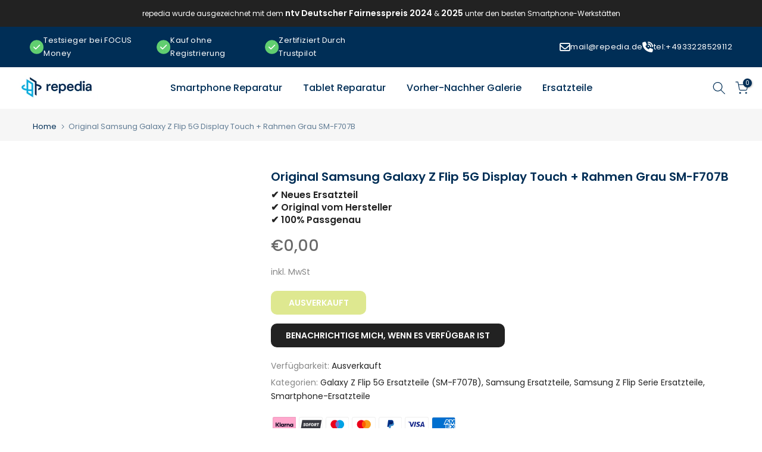

--- FILE ---
content_type: text/html
request_url: https://cdn.trustindex.io/widgets/b9/b974b486143c955ff636fd476c3/content.html
body_size: 3461
content:
<div class=" ti-widget " data-layout-id="14" data-layout-category="slider" data-set-id="light-background" data-pid="b974b486143c955ff636fd476c3" data-language="de" data-close-locale="Schließen" data-rich-snippet="c4d654363360g1e6" data-time-locale="vor %d %s|Heute|Tag|Tagen|Woche|Wochen|Monat|Monaten|Jahr|Jahren" data-review-target-width="300" data-css-version="2" data-review-text-mode="popup" data-reply-by-locale="Antwort des Eigentümers" data-only-rating-locale="Dieser Nutzer hat lediglich eine Bewertung abgegeben." data-pager-autoplay-timeout="6" > <div class="ti-widget-container ti-col-3"> <div class="ti-widget-header"> <div class="ti-header-content source-Google ti-active"> <div class="ti-header-logo"> <img class="ti-header-logo-img" src="https://cdn.trustindex.io/assets/platform/Google/logo.svg" loading="lazy" alt="Google" width="150" height="21" /> </div> <div class="ti-header-rating-text"><span class="ti-rating-text">Ausgezeichnet</span><span class="ti-stars"><img class="ti-star f" src="https://cdn.trustindex.io/assets/platform/Google/star/f.svg" alt="Google" width="17" height="17" loading="lazy" /><img class="ti-star f" src="https://cdn.trustindex.io/assets/platform/Google/star/f.svg" alt="Google" width="17" height="17" loading="lazy" /><img class="ti-star f" src="https://cdn.trustindex.io/assets/platform/Google/star/f.svg" alt="Google" width="17" height="17" loading="lazy" /><img class="ti-star f" src="https://cdn.trustindex.io/assets/platform/Google/star/f.svg" alt="Google" width="17" height="17" loading="lazy" /><img class="ti-star f" src="https://cdn.trustindex.io/assets/platform/Google/star/f.svg" alt="Google" width="17" height="17" loading="lazy" /></span><span class="ti-header-rating">4.9</span><span class="ti-header-rating-reviews">86 Bewertungen</span></div> <div class="ti-header-rating-text ti-mobile"><span class="ti-header-rating">4.9</span><span class="ti-stars"><img class="ti-star f" src="https://cdn.trustindex.io/assets/platform/Google/star/f.svg" alt="Google" width="17" height="17" loading="lazy" /><img class="ti-star f" src="https://cdn.trustindex.io/assets/platform/Google/star/f.svg" alt="Google" width="17" height="17" loading="lazy" /><img class="ti-star f" src="https://cdn.trustindex.io/assets/platform/Google/star/f.svg" alt="Google" width="17" height="17" loading="lazy" /><img class="ti-star f" src="https://cdn.trustindex.io/assets/platform/Google/star/f.svg" alt="Google" width="17" height="17" loading="lazy" /><img class="ti-star f" src="https://cdn.trustindex.io/assets/platform/Google/star/f.svg" alt="Google" width="17" height="17" loading="lazy" /></span></div> <div class="ti-header-rating-text ti-mobile"><span class="ti-rating-text">Ausgezeichnet</span><span class="ti-header-rating-reviews">86 Bewertungen</span></div> <div class="ti-header-write-btn-container"> <a href="https://admin.trustindex.io/api/googleWriteReview?place-id=ChIJhyvh7sv5qEcRTgqU83TB_aM" class="ti-header-write-btn" role="button" aria-label="Schreiben Sie eine Bewertung zu Google" target="_blank" rel="noopener" >Eine Bewertung schreiben</a> </div> </div> <div class="ti-widget-header-tick"></div> </div> <div class="ti-reviews-container"> <div class="ti-controls"> <div class="ti-next" aria-label="Nächste Bewertung" role="button" tabindex="0"></div> <div class="ti-prev" aria-label="Vorherige Bewertung" role="button" tabindex="0"></div> </div> <div class="ti-reviews-container-wrapper"> <div class="ti-review-item source-Google ti-image-layout-thumbnail" data-time="1767046555" data-id="003ad3d85e329c8876b8b9bde185b09e" > <div class="ti-inner"> <div class="ti-review-header"> <div class="ti-platform-icon ti-with-tooltip"> <span class="ti-tooltip">Gepostet auf Google</span> <img src="https://cdn.trustindex.io/assets/platform/Google/icon.svg" alt="Google" width="20" height="20" loading="lazy" /> </div> <div class="ti-profile-img"> <img src="https://lh3.googleusercontent.com/a/ACg8ocLBIFXlgSaSWYPFEoJhDvjp05oxITmeQewqwKR6JwNDN2vJ6g=w40-h40-c-rp-mo-br100" srcset="https://lh3.googleusercontent.com/a/ACg8ocLBIFXlgSaSWYPFEoJhDvjp05oxITmeQewqwKR6JwNDN2vJ6g=w80-h80-c-rp-mo-br100 2x" alt="Ino profile picture" loading="lazy" /> </div> <div class="ti-profile-details"> <div class="ti-name"> Ino </div> <div class="ti-date"></div> </div> </div> <span class="ti-stars"><img class="ti-star f" src="https://cdn.trustindex.io/assets/platform/Google/star/f.svg" alt="Google" width="17" height="17" loading="lazy" /><img class="ti-star f" src="https://cdn.trustindex.io/assets/platform/Google/star/f.svg" alt="Google" width="17" height="17" loading="lazy" /><img class="ti-star f" src="https://cdn.trustindex.io/assets/platform/Google/star/f.svg" alt="Google" width="17" height="17" loading="lazy" /><img class="ti-star f" src="https://cdn.trustindex.io/assets/platform/Google/star/f.svg" alt="Google" width="17" height="17" loading="lazy" /><img class="ti-star f" src="https://cdn.trustindex.io/assets/platform/Google/star/f.svg" alt="Google" width="17" height="17" loading="lazy" /><span class="ti-verified-review ti-verified-platform ti-color-blue"><span class="ti-verified-tooltip">Trustindex überprüft, ob die Originalquelle der Bewertung Google ist.</span></span></span> <div class="ti-review-text-container ti-review-content">Super, habe das Original Samsung Galaxy Fold2 Display Touch + Rahmen Schwarz Silver Hinge SM-F916B , hier käuflich erworben,
alles hat gepasst, dieses an meinem defekten Gerät verbaut, und funktioniert wieder einwandfrei.
Hat sich auf jeden Fall gelohnt, Reparaturkosten ca. 250 EUR.</div> <span class="ti-read-more" data-container=".ti-review-content" data-collapse-text="Ausblenden" data-open-text="Weiterlesen" ></span> </div> </div> <div class="ti-review-item source-Google ti-image-layout-thumbnail" data-time="1766417069" data-id="af6a130b67eb343b0b95180f9acfe8f9" > <div class="ti-inner"> <div class="ti-review-header"> <div class="ti-platform-icon ti-with-tooltip"> <span class="ti-tooltip">Gepostet auf Google</span> <img src="https://cdn.trustindex.io/assets/platform/Google/icon.svg" alt="Google" width="20" height="20" loading="lazy" /> </div> <div class="ti-profile-img"> <img src="https://lh3.googleusercontent.com/a/ACg8ocLs6qRDhhnEBXn5x0x0id8zZml_GZ-Mj262M3KbY0wiEgyWHg=w40-h40-c-rp-mo-ba3-br100" srcset="https://lh3.googleusercontent.com/a/ACg8ocLs6qRDhhnEBXn5x0x0id8zZml_GZ-Mj262M3KbY0wiEgyWHg=w80-h80-c-rp-mo-ba3-br100 2x" alt="Ju Lia profile picture" loading="lazy" /> </div> <div class="ti-profile-details"> <div class="ti-name"> Ju Lia </div> <div class="ti-date"></div> </div> </div> <span class="ti-stars"><img class="ti-star f" src="https://cdn.trustindex.io/assets/platform/Google/star/f.svg" alt="Google" width="17" height="17" loading="lazy" /><img class="ti-star f" src="https://cdn.trustindex.io/assets/platform/Google/star/f.svg" alt="Google" width="17" height="17" loading="lazy" /><img class="ti-star f" src="https://cdn.trustindex.io/assets/platform/Google/star/f.svg" alt="Google" width="17" height="17" loading="lazy" /><img class="ti-star f" src="https://cdn.trustindex.io/assets/platform/Google/star/f.svg" alt="Google" width="17" height="17" loading="lazy" /><img class="ti-star f" src="https://cdn.trustindex.io/assets/platform/Google/star/f.svg" alt="Google" width="17" height="17" loading="lazy" /><span class="ti-verified-review ti-verified-platform ti-color-blue"><span class="ti-verified-tooltip">Trustindex überprüft, ob die Originalquelle der Bewertung Google ist.</span></span></span> <div class="ti-review-text-container ti-review-content">Klare Weiterempfehlung! Super Kundenservice, beantworten alle Fragen, sind geduldig und arbeiten schnell.</div> <span class="ti-read-more" data-container=".ti-review-content" data-collapse-text="Ausblenden" data-open-text="Weiterlesen" ></span> </div> </div> <div class="ti-review-item source-Google ti-image-layout-thumbnail" data-time="1764340667" data-id="ea6b4eeefb14a690345ffc16e614a55c" > <div class="ti-inner"> <div class="ti-review-header"> <div class="ti-platform-icon ti-with-tooltip"> <span class="ti-tooltip">Gepostet auf Google</span> <img src="https://cdn.trustindex.io/assets/platform/Google/icon.svg" alt="Google" width="20" height="20" loading="lazy" /> </div> <div class="ti-profile-img"> <img src="https://lh3.googleusercontent.com/a/ACg8ocLe937QnroO94bEwfb4JA4nO1uYawkQufSNNCIaoh_4UXiLGg=w40-h40-c-rp-mo-ba4-br100" srcset="https://lh3.googleusercontent.com/a/ACg8ocLe937QnroO94bEwfb4JA4nO1uYawkQufSNNCIaoh_4UXiLGg=w80-h80-c-rp-mo-ba4-br100 2x" alt="Peter Ulrich profile picture" loading="lazy" /> </div> <div class="ti-profile-details"> <div class="ti-name"> Peter Ulrich </div> <div class="ti-date"></div> </div> </div> <span class="ti-stars"><img class="ti-star f" src="https://cdn.trustindex.io/assets/platform/Google/star/f.svg" alt="Google" width="17" height="17" loading="lazy" /><img class="ti-star f" src="https://cdn.trustindex.io/assets/platform/Google/star/f.svg" alt="Google" width="17" height="17" loading="lazy" /><img class="ti-star f" src="https://cdn.trustindex.io/assets/platform/Google/star/f.svg" alt="Google" width="17" height="17" loading="lazy" /><img class="ti-star f" src="https://cdn.trustindex.io/assets/platform/Google/star/f.svg" alt="Google" width="17" height="17" loading="lazy" /><img class="ti-star f" src="https://cdn.trustindex.io/assets/platform/Google/star/f.svg" alt="Google" width="17" height="17" loading="lazy" /><span class="ti-verified-review ti-verified-platform ti-color-blue"><span class="ti-verified-tooltip">Trustindex überprüft, ob die Originalquelle der Bewertung Google ist.</span></span></span> <div class="ti-review-text-container ti-review-content">Bin entzückt! Schnell und preiswert!
Kann man nur empfehlen!</div> <span class="ti-read-more" data-container=".ti-review-content" data-collapse-text="Ausblenden" data-open-text="Weiterlesen" ></span> </div> </div> <div class="ti-review-item source-Google ti-image-layout-thumbnail" data-time="1763574215" data-id="5219806bccec7246f63fc08dcc60cc42" > <div class="ti-inner"> <div class="ti-review-header"> <div class="ti-platform-icon ti-with-tooltip"> <span class="ti-tooltip">Gepostet auf Google</span> <img src="https://cdn.trustindex.io/assets/platform/Google/icon.svg" alt="Google" width="20" height="20" loading="lazy" /> </div> <div class="ti-profile-img"> <img src="https://lh3.googleusercontent.com/a-/ALV-UjUrqwZJa9pncS_5NbbQQkjtbhB2vp8QCECboiVs5DOQOjlsGHF-SA=w40-h40-c-rp-mo-br100" srcset="https://lh3.googleusercontent.com/a-/ALV-UjUrqwZJa9pncS_5NbbQQkjtbhB2vp8QCECboiVs5DOQOjlsGHF-SA=w80-h80-c-rp-mo-br100 2x" alt="E. Meier profile picture" loading="lazy" /> </div> <div class="ti-profile-details"> <div class="ti-name"> E. Meier </div> <div class="ti-date"></div> </div> </div> <span class="ti-stars"><img class="ti-star f" src="https://cdn.trustindex.io/assets/platform/Google/star/f.svg" alt="Google" width="17" height="17" loading="lazy" /><img class="ti-star f" src="https://cdn.trustindex.io/assets/platform/Google/star/f.svg" alt="Google" width="17" height="17" loading="lazy" /><img class="ti-star f" src="https://cdn.trustindex.io/assets/platform/Google/star/f.svg" alt="Google" width="17" height="17" loading="lazy" /><img class="ti-star f" src="https://cdn.trustindex.io/assets/platform/Google/star/f.svg" alt="Google" width="17" height="17" loading="lazy" /><img class="ti-star f" src="https://cdn.trustindex.io/assets/platform/Google/star/f.svg" alt="Google" width="17" height="17" loading="lazy" /><span class="ti-verified-review ti-verified-platform ti-color-blue"><span class="ti-verified-tooltip">Trustindex überprüft, ob die Originalquelle der Bewertung Google ist.</span></span></span> <div class="ti-review-text-container ti-review-content">Toller Service! Sehr freundliche und kompetente Beratung, schnelle Bearbeitung mit sehr gutem Ergebnis. Wie gut das es sowas gibt :-)</div> <span class="ti-read-more" data-container=".ti-review-content" data-collapse-text="Ausblenden" data-open-text="Weiterlesen" ></span> </div> </div> <div class="ti-review-item source-Google ti-image-layout-thumbnail" data-time="1762440270" data-id="5b0b30b43662eb7a34f5c2c7e3f64fd6" > <div class="ti-inner"> <div class="ti-review-header"> <div class="ti-platform-icon ti-with-tooltip"> <span class="ti-tooltip">Gepostet auf Google</span> <img src="https://cdn.trustindex.io/assets/platform/Google/icon.svg" alt="Google" width="20" height="20" loading="lazy" /> </div> <div class="ti-profile-img"> <img src="https://lh3.googleusercontent.com/a/ACg8ocIg-vgO2mSXwRtb9dhbDYw7cE2oSnqYHJyiwFykxiPiJgsnFw=w40-h40-c-rp-mo-br100" srcset="https://lh3.googleusercontent.com/a/ACg8ocIg-vgO2mSXwRtb9dhbDYw7cE2oSnqYHJyiwFykxiPiJgsnFw=w80-h80-c-rp-mo-br100 2x" alt="Markus Noack profile picture" loading="lazy" /> </div> <div class="ti-profile-details"> <div class="ti-name"> Markus Noack </div> <div class="ti-date"></div> </div> </div> <span class="ti-stars"><img class="ti-star f" src="https://cdn.trustindex.io/assets/platform/Google/star/f.svg" alt="Google" width="17" height="17" loading="lazy" /><img class="ti-star f" src="https://cdn.trustindex.io/assets/platform/Google/star/f.svg" alt="Google" width="17" height="17" loading="lazy" /><img class="ti-star f" src="https://cdn.trustindex.io/assets/platform/Google/star/f.svg" alt="Google" width="17" height="17" loading="lazy" /><img class="ti-star f" src="https://cdn.trustindex.io/assets/platform/Google/star/f.svg" alt="Google" width="17" height="17" loading="lazy" /><img class="ti-star f" src="https://cdn.trustindex.io/assets/platform/Google/star/f.svg" alt="Google" width="17" height="17" loading="lazy" /><span class="ti-verified-review ti-verified-platform ti-color-blue"><span class="ti-verified-tooltip">Trustindex überprüft, ob die Originalquelle der Bewertung Google ist.</span></span></span> <div class="ti-review-text-container ti-review-content">Alles Ok.</div> <span class="ti-read-more" data-container=".ti-review-content" data-collapse-text="Ausblenden" data-open-text="Weiterlesen" ></span> </div> </div> <div class="ti-review-item source-Google ti-image-layout-thumbnail" data-time="1762242278" data-id="08d68ce5eb43555cae19ccb3136e8ed9" > <div class="ti-inner"> <div class="ti-review-header"> <div class="ti-platform-icon ti-with-tooltip"> <span class="ti-tooltip">Gepostet auf Google</span> <img src="https://cdn.trustindex.io/assets/platform/Google/icon.svg" alt="Google" width="20" height="20" loading="lazy" /> </div> <div class="ti-profile-img"> <img src="https://lh3.googleusercontent.com/a/ACg8ocLluxZnqXdlT92JvSzDapMo7w87mDAE5d9-0TVeZoohJqq5mQ=w40-h40-c-rp-mo-ba2-br100" srcset="https://lh3.googleusercontent.com/a/ACg8ocLluxZnqXdlT92JvSzDapMo7w87mDAE5d9-0TVeZoohJqq5mQ=w80-h80-c-rp-mo-ba2-br100 2x" alt="Serhat P. profile picture" loading="lazy" /> </div> <div class="ti-profile-details"> <div class="ti-name"> Serhat P. </div> <div class="ti-date"></div> </div> </div> <span class="ti-stars"><img class="ti-star f" src="https://cdn.trustindex.io/assets/platform/Google/star/f.svg" alt="Google" width="17" height="17" loading="lazy" /><img class="ti-star f" src="https://cdn.trustindex.io/assets/platform/Google/star/f.svg" alt="Google" width="17" height="17" loading="lazy" /><img class="ti-star f" src="https://cdn.trustindex.io/assets/platform/Google/star/f.svg" alt="Google" width="17" height="17" loading="lazy" /><img class="ti-star f" src="https://cdn.trustindex.io/assets/platform/Google/star/f.svg" alt="Google" width="17" height="17" loading="lazy" /><img class="ti-star f" src="https://cdn.trustindex.io/assets/platform/Google/star/f.svg" alt="Google" width="17" height="17" loading="lazy" /><span class="ti-verified-review ti-verified-platform ti-color-blue"><span class="ti-verified-tooltip">Trustindex überprüft, ob die Originalquelle der Bewertung Google ist.</span></span></span> <div class="ti-review-text-container ti-review-content">Ich wurde Sehr gut beraten und habe das Display von meinem Samsung S24 Ultra dort austauschen lassen.
Vielen Dank für die Mega Arbeit ☆☆☆☆☆</div> <span class="ti-read-more" data-container=".ti-review-content" data-collapse-text="Ausblenden" data-open-text="Weiterlesen" ></span> </div> </div> <div class="ti-review-item source-Google ti-image-layout-thumbnail" data-time="1761416528" data-id="26864c3d32b2337f56a1185b64129da8" > <div class="ti-inner"> <div class="ti-review-header"> <div class="ti-platform-icon ti-with-tooltip"> <span class="ti-tooltip">Gepostet auf Google</span> <img src="https://cdn.trustindex.io/assets/platform/Google/icon.svg" alt="Google" width="20" height="20" loading="lazy" /> </div> <div class="ti-profile-img"> <img src="https://lh3.googleusercontent.com/a/ACg8ocIg-KtZN4EGHwLhyUrRQ4iwpaBxq1dOHHiPtTGPvlewUM8zHQ=w40-h40-c-rp-mo-ba2-br100" srcset="https://lh3.googleusercontent.com/a/ACg8ocIg-KtZN4EGHwLhyUrRQ4iwpaBxq1dOHHiPtTGPvlewUM8zHQ=w80-h80-c-rp-mo-ba2-br100 2x" alt="Ernst Krohm profile picture" loading="lazy" /> </div> <div class="ti-profile-details"> <div class="ti-name"> Ernst Krohm </div> <div class="ti-date"></div> </div> </div> <span class="ti-stars"><img class="ti-star f" src="https://cdn.trustindex.io/assets/platform/Google/star/f.svg" alt="Google" width="17" height="17" loading="lazy" /><img class="ti-star f" src="https://cdn.trustindex.io/assets/platform/Google/star/f.svg" alt="Google" width="17" height="17" loading="lazy" /><img class="ti-star f" src="https://cdn.trustindex.io/assets/platform/Google/star/f.svg" alt="Google" width="17" height="17" loading="lazy" /><img class="ti-star f" src="https://cdn.trustindex.io/assets/platform/Google/star/f.svg" alt="Google" width="17" height="17" loading="lazy" /><img class="ti-star f" src="https://cdn.trustindex.io/assets/platform/Google/star/f.svg" alt="Google" width="17" height="17" loading="lazy" /><span class="ti-verified-review ti-verified-platform ti-color-blue"><span class="ti-verified-tooltip">Trustindex überprüft, ob die Originalquelle der Bewertung Google ist.</span></span></span> <div class="ti-review-text-container ti-review-content">Höchste Kompetenz, grandiose Qualität und wahre Ehrlichkeit. Dieses Unternehmen zeichnet sich durch Vertrauen, verbindliche Termineinhaltung und höchste Präzision aus. Das Personal ist maximal kompetent und sehr zuvorkommend. Es ist eine Freude hier Kunde zu sein.</div> <span class="ti-read-more" data-container=".ti-review-content" data-collapse-text="Ausblenden" data-open-text="Weiterlesen" ></span> </div> </div> <div class="ti-review-item source-Google ti-image-layout-thumbnail" data-time="1758029850" data-id="806932df33200a3ca11be16358d277e2" > <div class="ti-inner"> <div class="ti-review-header"> <div class="ti-platform-icon ti-with-tooltip"> <span class="ti-tooltip">Gepostet auf Google</span> <img src="https://cdn.trustindex.io/assets/platform/Google/icon.svg" alt="Google" width="20" height="20" loading="lazy" /> </div> <div class="ti-profile-img"> <img src="https://lh3.googleusercontent.com/a/ACg8ocJmaxW7PDJV2KyQU4P4KKcrPmvoY4rQk-StWZVYBcV9dQQSeA=w40-h40-c-rp-mo-br100" srcset="https://lh3.googleusercontent.com/a/ACg8ocJmaxW7PDJV2KyQU4P4KKcrPmvoY4rQk-StWZVYBcV9dQQSeA=w80-h80-c-rp-mo-br100 2x" alt="Jörg profile picture" loading="lazy" /> </div> <div class="ti-profile-details"> <div class="ti-name"> Jörg </div> <div class="ti-date"></div> </div> </div> <span class="ti-stars"><img class="ti-star f" src="https://cdn.trustindex.io/assets/platform/Google/star/f.svg" alt="Google" width="17" height="17" loading="lazy" /><img class="ti-star f" src="https://cdn.trustindex.io/assets/platform/Google/star/f.svg" alt="Google" width="17" height="17" loading="lazy" /><img class="ti-star f" src="https://cdn.trustindex.io/assets/platform/Google/star/f.svg" alt="Google" width="17" height="17" loading="lazy" /><img class="ti-star f" src="https://cdn.trustindex.io/assets/platform/Google/star/f.svg" alt="Google" width="17" height="17" loading="lazy" /><img class="ti-star f" src="https://cdn.trustindex.io/assets/platform/Google/star/f.svg" alt="Google" width="17" height="17" loading="lazy" /><span class="ti-verified-review ti-verified-platform ti-color-blue"><span class="ti-verified-tooltip">Trustindex überprüft, ob die Originalquelle der Bewertung Google ist.</span></span></span> <div class="ti-review-text-container ti-review-content">Auf der Durchreise verabschieden sich die SIM- und die Ladefunktion. Ohne Handy geht nichts mehr. Ich wurde hoch kompetent und sehr freundlichen beraten. Innerhalb von 4 Stunden war ich wieder online. Ganz herzlichen Dank. 5 Sterne plus.</div> <span class="ti-read-more" data-container=".ti-review-content" data-collapse-text="Ausblenden" data-open-text="Weiterlesen" ></span> </div> </div> <div class="ti-review-item source-Google ti-image-layout-thumbnail" data-time="1755799911" data-id="a17dae0b500104d03f5f4078170863dc" > <div class="ti-inner"> <div class="ti-review-header"> <div class="ti-platform-icon ti-with-tooltip"> <span class="ti-tooltip">Gepostet auf Google</span> <img src="https://cdn.trustindex.io/assets/platform/Google/icon.svg" alt="Google" width="20" height="20" loading="lazy" /> </div> <div class="ti-profile-img"> <img src="https://lh3.googleusercontent.com/a/ACg8ocKeT8xr69Gwc12zm9LbErw4HfSCnFQ3BkiQTC80IIMG9wN9Ww=w40-h40-c-rp-mo-br100" srcset="https://lh3.googleusercontent.com/a/ACg8ocKeT8xr69Gwc12zm9LbErw4HfSCnFQ3BkiQTC80IIMG9wN9Ww=w80-h80-c-rp-mo-br100 2x" alt="Mike Böttcher profile picture" loading="lazy" /> </div> <div class="ti-profile-details"> <div class="ti-name"> Mike Böttcher </div> <div class="ti-date"></div> </div> </div> <span class="ti-stars"><img class="ti-star f" src="https://cdn.trustindex.io/assets/platform/Google/star/f.svg" alt="Google" width="17" height="17" loading="lazy" /><img class="ti-star f" src="https://cdn.trustindex.io/assets/platform/Google/star/f.svg" alt="Google" width="17" height="17" loading="lazy" /><img class="ti-star f" src="https://cdn.trustindex.io/assets/platform/Google/star/f.svg" alt="Google" width="17" height="17" loading="lazy" /><img class="ti-star f" src="https://cdn.trustindex.io/assets/platform/Google/star/f.svg" alt="Google" width="17" height="17" loading="lazy" /><img class="ti-star f" src="https://cdn.trustindex.io/assets/platform/Google/star/f.svg" alt="Google" width="17" height="17" loading="lazy" /><span class="ti-verified-review ti-verified-platform ti-color-blue"><span class="ti-verified-tooltip">Trustindex überprüft, ob die Originalquelle der Bewertung Google ist.</span></span></span> <div class="ti-review-text-container ti-review-content">Bin auf Kriegsfuß mit Handys und hatte einen wirklich schweren Fall. Hab zwar 5 Tage gewartet aber das warten hat sich gelohnt. Ihr habt mein Handy gerettet so das ich meine Daten retten konnte...

Vielen Dank dafür und ich werde euch jedem weiterempfehlen 👍👍👍</div> <span class="ti-read-more" data-container=".ti-review-content" data-collapse-text="Ausblenden" data-open-text="Weiterlesen" ></span> </div> </div> <div class="ti-review-item source-Google ti-image-layout-thumbnail" data-time="1749556075" data-id="610fac5fdc53e445e23e8bcf8a01328a" > <div class="ti-inner"> <div class="ti-review-header"> <div class="ti-platform-icon ti-with-tooltip"> <span class="ti-tooltip">Gepostet auf Google</span> <img src="https://cdn.trustindex.io/assets/platform/Google/icon.svg" alt="Google" width="20" height="20" loading="lazy" /> </div> <div class="ti-profile-img"> <img src="https://lh3.googleusercontent.com/a/ACg8ocKtYU7Titz22v84WtvvpJ0NCIysMGRJYRMqyaV8S-BI_SPWTg=w40-h40-c-rp-mo-br100" srcset="https://lh3.googleusercontent.com/a/ACg8ocKtYU7Titz22v84WtvvpJ0NCIysMGRJYRMqyaV8S-BI_SPWTg=w80-h80-c-rp-mo-br100 2x" alt="Georg Schmidt profile picture" loading="lazy" /> </div> <div class="ti-profile-details"> <div class="ti-name"> Georg Schmidt </div> <div class="ti-date"></div> </div> </div> <span class="ti-stars"><img class="ti-star f" src="https://cdn.trustindex.io/assets/platform/Google/star/f.svg" alt="Google" width="17" height="17" loading="lazy" /><img class="ti-star f" src="https://cdn.trustindex.io/assets/platform/Google/star/f.svg" alt="Google" width="17" height="17" loading="lazy" /><img class="ti-star f" src="https://cdn.trustindex.io/assets/platform/Google/star/f.svg" alt="Google" width="17" height="17" loading="lazy" /><img class="ti-star f" src="https://cdn.trustindex.io/assets/platform/Google/star/f.svg" alt="Google" width="17" height="17" loading="lazy" /><img class="ti-star f" src="https://cdn.trustindex.io/assets/platform/Google/star/f.svg" alt="Google" width="17" height="17" loading="lazy" /><span class="ti-verified-review ti-verified-platform ti-color-blue"><span class="ti-verified-tooltip">Trustindex überprüft, ob die Originalquelle der Bewertung Google ist.</span></span></span> <div class="ti-review-text-container ti-review-content">Mitarbeiter haben nicht locker gelassen, das Problem mit dem Handy zu lösen und haben es letztlich geschafft. Alles wieder im grünen Bereich, darüber hinaus alle freundlich und kundenorientiert (Hinweis auf mögliche Förderung durch das Land Berlin). Sehr zu empfehlen.</div> <span class="ti-read-more" data-container=".ti-review-content" data-collapse-text="Ausblenden" data-open-text="Weiterlesen" ></span> </div> </div> </div> <div class="ti-controls-line"> <div class="dot"></div> </div> </div> <div class="ti-verified-by ti-verified-by-row" data-style="1"> <div class="ti-inner"> Verifiziert von: Trustindex <span class="ti-info-icon"></span> <div class="ti-disclaimer">Das verifizierte Trustindex-Abzeichen ist das universelle Symbol des Vertrauens. Nur die besten Unternehmen können das verifizierte Abzeichen erhalten, die eine Bewertungsnote über 4.5 haben, basierend auf Kundenbewertungen der letzten 12 Monate. <a href="https://www.trustindex.io/?a=sys&c=verified-badge&url=/the-trustindex-verified-badge/" target="_blank">Mehr erfahren</a></div> </div> </div> </div> </div> 

--- FILE ---
content_type: text/html
request_url: https://cdn.trustindex.io/widgets/33/337633360106283a6f9665d585b/content.html
body_size: 5038
content:
<div class=" ti-widget ti-custom-stars " data-layout-id="79" data-layout-category="grid" data-set-id="trustindex-style" data-pid="337633360106283a6f9665d585b" data-language="de" data-close-locale="Schließen" data-time-locale="vor %d %s|Heute|Tag|Tagen|Woche|Wochen|Monat|Monaten|Jahr|Jahren" data-review-target-width="300" data-css-version="2" data-review-text-mode="popup" data-reply-by-locale="Antwort des Eigentümers" data-only-rating-locale="Dieser Nutzer hat lediglich eine Bewertung abgegeben." data-load-more-rows="3" data-column-vertical-separate="1" > <div class="ti-widget-container ti-col-3"> <div class="ti-widget-header"> <div class="ti-platform-tabs"> <div class="ti-platform-tab-items"> <div class="ti-tab-item ti-tab-active" data-source="all" > <div class="ti-item-label">Alle Bewertungen</div> </div> <div class="ti-tab-item" data-source="Google" aria-label="Google Bewertungen" role="button" > <img class="ti-platform-icon" src="https://cdn.trustindex.io/assets/platform/Google/icon.svg" alt="Google" width="20" height="20" loading="lazy" /> <div class="ti-item-label">Google</div> </div> <div class="ti-tab-item" data-source="Ebay" aria-label="Ebay Bewertungen" role="button" > <img class="ti-platform-icon" src="https://cdn.trustindex.io/assets/platform/Ebay/icon.svg" alt="Ebay" width="20" height="20" loading="lazy" /> <div class="ti-item-label">Ebay</div> </div> </div> <div class="ti-platform-tab-nav"> <div class="ti-arrow-next" aria-label="Nächste Plattform" role="button"></div> <div class="ti-arrow-prev" aria-label="Vorherige Plattform" role="button"></div> </div> </div> <div class="ti-header-content source-all ti-active"> <div class="ti-header-rating-text"><span class="ti-rating-text">Ausgezeichnet</span><span class="ti-stars"><span class="ti-star f"></span><span class="ti-star f"></span><span class="ti-star f"></span><span class="ti-star f"></span><span class="ti-star f"></span></span><span class="ti-header-rating">5.0</span><span class="ti-header-rating-reviews">18882 Bewertungen</span></div> <div class="ti-header-rating-text ti-mobile"><span class="ti-header-rating">5.0</span><span class="ti-stars"><span class="ti-star f"></span><span class="ti-star f"></span><span class="ti-star f"></span><span class="ti-star f"></span><span class="ti-star f"></span></span></div> <div class="ti-header-rating-text ti-mobile"><span class="ti-rating-text">Ausgezeichnet</span><span class="ti-header-rating-reviews">18882 Bewertungen</span></div> <div class="ti-header-write-btn-container"> <a href="" class="ti-header-write-btn" role="button" aria-label="Eine Bewertung schreiben" >Eine Bewertung schreiben</a> <div class="ti-write-btn-dropdown"> <div class="ti-write-btn-dropdown-inner"> <a href="https://admin.trustindex.io/api/googleWriteReview?place-id=ChIJhyvh7sv5qEcRTgqU83TB_aM" class="ti-write-btn-dropdown-item" target="_blank" aria-label="Schreiben Sie eine Bewertung zu Google" role="button" rel="noopener" > <img class="ti-platform-icon" src="https://cdn.trustindex.io/assets/platform/Google/icon.svg" alt="Google" width="20" height="20" loading="lazy" /> Google </a> <a href="https://www.ebay.com/fdbk/feedback_profile/repedia" class="ti-write-btn-dropdown-item" target="_blank" aria-label="Schreiben Sie eine Bewertung zu Ebay" role="button" rel="noopener" > <img class="ti-platform-icon" src="https://cdn.trustindex.io/assets/platform/Ebay/icon.svg" alt="Ebay" width="20" height="20" loading="lazy" /> Ebay </a> </div> </div> </div> </div> <div class="ti-header-content source-Google"> <div class="ti-header-logo"> <img class="ti-header-logo-img" src="https://cdn.trustindex.io/assets/platform/Google/logo.svg" loading="lazy" alt="Google" width="150" height="21" /> </div> <div class="ti-header-rating-text"><span class="ti-rating-text">Ausgezeichnet</span><span class="ti-stars"><span class="ti-star f"></span><span class="ti-star f"></span><span class="ti-star f"></span><span class="ti-star f"></span><span class="ti-star f"></span></span><span class="ti-header-rating">4.9</span><span class="ti-header-rating-reviews">84 Bewertungen</span></div> <div class="ti-header-rating-text ti-mobile"><span class="ti-header-rating">4.9</span><span class="ti-stars"><span class="ti-star f"></span><span class="ti-star f"></span><span class="ti-star f"></span><span class="ti-star f"></span><span class="ti-star f"></span></span></div> <div class="ti-header-rating-text ti-mobile"><span class="ti-rating-text">Ausgezeichnet</span><span class="ti-header-rating-reviews">84 Bewertungen</span></div> <div class="ti-header-write-btn-container"> <a href="https://admin.trustindex.io/api/googleWriteReview?place-id=ChIJhyvh7sv5qEcRTgqU83TB_aM" class="ti-header-write-btn" role="button" aria-label="Schreiben Sie eine Bewertung zu Google" target="_blank" rel="noopener" >Eine Bewertung schreiben</a> </div> </div> <div class="ti-header-content source-Ebay"> <div class="ti-header-logo"> <img class="ti-header-logo-img" src="https://cdn.trustindex.io/assets/platform/Ebay/logo.svg" loading="lazy" alt="Ebay" width="150" height="21" /> </div> <div class="ti-header-rating-text"><span class="ti-rating-text">Ausgezeichnet</span><span class="ti-stars"><span class="ti-star f"></span><span class="ti-star f"></span><span class="ti-star f"></span><span class="ti-star f"></span><span class="ti-star f"></span></span><span class="ti-header-rating">5.0</span><span class="ti-header-rating-reviews">18798 Bewertungen</span></div> <div class="ti-header-rating-text ti-mobile"><span class="ti-header-rating">5.0</span><span class="ti-stars"><span class="ti-star f"></span><span class="ti-star f"></span><span class="ti-star f"></span><span class="ti-star f"></span><span class="ti-star f"></span></span></div> <div class="ti-header-rating-text ti-mobile"><span class="ti-rating-text">Ausgezeichnet</span><span class="ti-header-rating-reviews">18798 Bewertungen</span></div> <div class="ti-header-write-btn-container"> <a href="https://www.ebay.com/fdbk/feedback_profile/repedia" class="ti-header-write-btn" role="button" aria-label="Schreiben Sie eine Bewertung zu Ebay" target="_blank" rel="noopener" >Eine Bewertung schreiben</a> </div> </div> <div class="ti-widget-header-tick"></div> </div> <div class="ti-reviews-container"> <div class="ti-reviews-container-wrapper"> <div class="ti-review-item source-Ebay ti-image-layout-thumbnail" data-index="0" data-time="1765756800" data-id="40fb65cc287bdefb39b113c410c0567c" > <div class="ti-inner"> <div class="ti-review-header"> <div class="ti-platform-icon ti-with-tooltip"> <span class="ti-tooltip">Gepostet auf Ebay</span> <img src="https://cdn.trustindex.io/assets/platform/Ebay/icon.svg" alt="Ebay" width="20" height="20" loading="lazy" /> </div> <div class="ti-profile-img"> <img src="https://cdn.trustindex.io/assets/default-avatar/noprofile-03.svg" srcset="https://cdn.trustindex.io/assets/default-avatar/noprofile-03.svg 2x" alt="x***2 profile picture" loading="lazy" /> </div> <div class="ti-profile-details"> <div class="ti-name"> x***2 </div> <div class="ti-date"></div> </div> </div> <span class="ti-stars"><span class="ti-star f"></span><span class="ti-star f"></span><span class="ti-star f"></span><span class="ti-star f"></span><span class="ti-star f"></span><span class="ti-verified-review ti-color-black"><span class="ti-verified-tooltip">Verifiziert</span></span></span> <div class="ti-review-content"> <div class="ti-review-text-container ti-inner">Alles prima.  Gerne wieder</div> <span class="ti-read-more" data-container=".ti-review-content .ti-inner" data-collapse-text="Ausblenden" data-open-text="Weiterlesen" ></span> </div> </div> </div> <div class="ti-review-item source-Ebay ti-image-layout-thumbnail" data-index="1" data-time="1765756799" data-id="82004269e1fbc7c87aac1b8c63943a8b" > <div class="ti-inner"> <div class="ti-review-header"> <div class="ti-platform-icon ti-with-tooltip"> <span class="ti-tooltip">Gepostet auf Ebay</span> <img src="https://cdn.trustindex.io/assets/platform/Ebay/icon.svg" alt="Ebay" width="20" height="20" loading="lazy" /> </div> <div class="ti-profile-img"> <img src="https://cdn.trustindex.io/assets/default-avatar/noprofile-04.svg" srcset="https://cdn.trustindex.io/assets/default-avatar/noprofile-04.svg 2x" alt="k***k profile picture" loading="lazy" /> </div> <div class="ti-profile-details"> <div class="ti-name"> k***k </div> <div class="ti-date"></div> </div> </div> <span class="ti-stars"><span class="ti-star f"></span><span class="ti-star f"></span><span class="ti-star f"></span><span class="ti-star f"></span><span class="ti-star f"></span><span class="ti-verified-review ti-color-black"><span class="ti-verified-tooltip">Verifiziert</span></span></span> <div class="ti-review-content"> <div class="ti-review-text-container ti-inner">Alles Super. Danke.</div> <span class="ti-read-more" data-container=".ti-review-content .ti-inner" data-collapse-text="Ausblenden" data-open-text="Weiterlesen" ></span> </div> </div> </div> <div class="ti-review-item source-Ebay ti-image-layout-thumbnail" data-index="2" data-time="1765756798" data-id="10e5b39d1086186f62817aedf6244d14" > <div class="ti-inner"> <div class="ti-review-header"> <div class="ti-platform-icon ti-with-tooltip"> <span class="ti-tooltip">Gepostet auf Ebay</span> <img src="https://cdn.trustindex.io/assets/platform/Ebay/icon.svg" alt="Ebay" width="20" height="20" loading="lazy" /> </div> <div class="ti-profile-img"> <img src="https://cdn.trustindex.io/assets/default-avatar/noprofile-08.svg" srcset="https://cdn.trustindex.io/assets/default-avatar/noprofile-08.svg 2x" alt="u***u profile picture" loading="lazy" /> </div> <div class="ti-profile-details"> <div class="ti-name"> u***u </div> <div class="ti-date"></div> </div> </div> <span class="ti-stars"><span class="ti-star f"></span><span class="ti-star f"></span><span class="ti-star f"></span><span class="ti-star f"></span><span class="ti-star f"></span><span class="ti-verified-review ti-color-black"><span class="ti-verified-tooltip">Verifiziert</span></span></span> <div class="ti-review-content"> <div class="ti-review-text-container ti-inner">Alles Prima, Danke!</div> <span class="ti-read-more" data-container=".ti-review-content .ti-inner" data-collapse-text="Ausblenden" data-open-text="Weiterlesen" ></span> </div> </div> </div> <div class="ti-review-item source-Ebay ti-image-layout-thumbnail" data-index="3" data-time="1765756797" data-id="4541c9ed451f381ffca757e6eabd9d51" > <div class="ti-inner"> <div class="ti-review-header"> <div class="ti-platform-icon ti-with-tooltip"> <span class="ti-tooltip">Gepostet auf Ebay</span> <img src="https://cdn.trustindex.io/assets/platform/Ebay/icon.svg" alt="Ebay" width="20" height="20" loading="lazy" /> </div> <div class="ti-profile-img"> <img src="https://cdn.trustindex.io/assets/default-avatar/noprofile-04.svg" srcset="https://cdn.trustindex.io/assets/default-avatar/noprofile-04.svg 2x" alt="eBay automated feedback profile picture" loading="lazy" /> </div> <div class="ti-profile-details"> <div class="ti-name"> eBay automated feedback </div> <div class="ti-date"></div> </div> </div> <span class="ti-stars"><span class="ti-star f"></span><span class="ti-star f"></span><span class="ti-star f"></span><span class="ti-star f"></span><span class="ti-star f"></span><span class="ti-verified-review ti-color-black"><span class="ti-verified-tooltip">Verifiziert</span></span></span> <div class="ti-review-content"> <div class="ti-review-text-container ti-inner">Order delivered on time with no issues</div> <span class="ti-read-more" data-container=".ti-review-content .ti-inner" data-collapse-text="Ausblenden" data-open-text="Weiterlesen" ></span> </div> </div> </div> <div class="ti-review-item source-Ebay ti-image-layout-thumbnail" data-index="4" data-time="1765756796" data-id="06a154357d40b8e0d64736c894fb9268" > <div class="ti-inner"> <div class="ti-review-header"> <div class="ti-platform-icon ti-with-tooltip"> <span class="ti-tooltip">Gepostet auf Ebay</span> <img src="https://cdn.trustindex.io/assets/platform/Ebay/icon.svg" alt="Ebay" width="20" height="20" loading="lazy" /> </div> <div class="ti-profile-img"> <img src="https://cdn.trustindex.io/assets/default-avatar/noprofile-10.svg" srcset="https://cdn.trustindex.io/assets/default-avatar/noprofile-10.svg 2x" alt=".***s profile picture" loading="lazy" /> </div> <div class="ti-profile-details"> <div class="ti-name"> .***s </div> <div class="ti-date"></div> </div> </div> <span class="ti-stars"><span class="ti-star f"></span><span class="ti-star f"></span><span class="ti-star f"></span><span class="ti-star f"></span><span class="ti-star f"></span><span class="ti-verified-review ti-color-black"><span class="ti-verified-tooltip">Verifiziert</span></span></span> <div class="ti-review-content"> <div class="ti-review-text-container ti-inner">Thanks!</div> <span class="ti-read-more" data-container=".ti-review-content .ti-inner" data-collapse-text="Ausblenden" data-open-text="Weiterlesen" ></span> </div> </div> </div> <div class="ti-review-item source-Google ti-image-layout-thumbnail" data-index="5" data-time="1764340667" data-id="ea6b4eeefb14a690345ffc16e614a55c" > <div class="ti-inner"> <div class="ti-review-header"> <div class="ti-platform-icon ti-with-tooltip"> <span class="ti-tooltip">Gepostet auf Google</span> <img src="https://cdn.trustindex.io/assets/platform/Google/icon.svg" alt="Google" width="20" height="20" loading="lazy" /> </div> <div class="ti-profile-img"> <img src="https://lh3.googleusercontent.com/a/ACg8ocLe937QnroO94bEwfb4JA4nO1uYawkQufSNNCIaoh_4UXiLGg=w40-h40-c-rp-mo-ba4-br100" srcset="https://lh3.googleusercontent.com/a/ACg8ocLe937QnroO94bEwfb4JA4nO1uYawkQufSNNCIaoh_4UXiLGg=w80-h80-c-rp-mo-ba4-br100 2x" alt="Peter Ulrich profile picture" loading="lazy" /> </div> <div class="ti-profile-details"> <div class="ti-name"> Peter Ulrich </div> <div class="ti-date"></div> </div> </div> <span class="ti-stars"><span class="ti-star f"></span><span class="ti-star f"></span><span class="ti-star f"></span><span class="ti-star f"></span><span class="ti-star f"></span><span class="ti-verified-review ti-verified-platform ti-color-black"><span class="ti-verified-tooltip">Trustindex überprüft, ob die Originalquelle der Bewertung Google ist.</span></span></span> <div class="ti-review-content"> <div class="ti-review-text-container ti-inner">Bin entzückt! Schnell und preiswert!
Kann man nur empfehlen!</div> <span class="ti-read-more" data-container=".ti-review-content .ti-inner" data-collapse-text="Ausblenden" data-open-text="Weiterlesen" ></span> </div> </div> </div> <div class="ti-review-item source-Google ti-image-layout-thumbnail" data-index="6" data-time="1763574215" data-id="5219806bccec7246f63fc08dcc60cc42" > <div class="ti-inner"> <div class="ti-review-header"> <div class="ti-platform-icon ti-with-tooltip"> <span class="ti-tooltip">Gepostet auf Google</span> <img src="https://cdn.trustindex.io/assets/platform/Google/icon.svg" alt="Google" width="20" height="20" loading="lazy" /> </div> <div class="ti-profile-img"> <img src="https://lh3.googleusercontent.com/a-/ALV-UjUrqwZJa9pncS_5NbbQQkjtbhB2vp8QCECboiVs5DOQOjlsGHF-SA=w40-h40-c-rp-mo-br100" srcset="https://lh3.googleusercontent.com/a-/ALV-UjUrqwZJa9pncS_5NbbQQkjtbhB2vp8QCECboiVs5DOQOjlsGHF-SA=w80-h80-c-rp-mo-br100 2x" alt="E. Meier profile picture" loading="lazy" /> </div> <div class="ti-profile-details"> <div class="ti-name"> E. Meier </div> <div class="ti-date"></div> </div> </div> <span class="ti-stars"><span class="ti-star f"></span><span class="ti-star f"></span><span class="ti-star f"></span><span class="ti-star f"></span><span class="ti-star f"></span><span class="ti-verified-review ti-verified-platform ti-color-black"><span class="ti-verified-tooltip">Trustindex überprüft, ob die Originalquelle der Bewertung Google ist.</span></span></span> <div class="ti-review-content"> <div class="ti-review-text-container ti-inner">Toller Service! Sehr freundliche und kompetente Beratung, schnelle Bearbeitung mit sehr gutem Ergebnis. Wie gut das es sowas gibt :-)</div> <span class="ti-read-more" data-container=".ti-review-content .ti-inner" data-collapse-text="Ausblenden" data-open-text="Weiterlesen" ></span> </div> </div> </div> <div class="ti-review-item source-Ebay ti-image-layout-thumbnail" data-index="7" data-time="1763078400" data-id="d78768acc976b78d3e48abcd32add1a2" > <div class="ti-inner"> <div class="ti-review-header"> <div class="ti-platform-icon ti-with-tooltip"> <span class="ti-tooltip">Gepostet auf Ebay</span> <img src="https://cdn.trustindex.io/assets/platform/Ebay/icon.svg" alt="Ebay" width="20" height="20" loading="lazy" /> </div> <div class="ti-profile-img"> <img src="https://cdn.trustindex.io/assets/default-avatar/noprofile-08.svg" srcset="https://cdn.trustindex.io/assets/default-avatar/noprofile-08.svg 2x" alt="eBay automated feedback profile picture" loading="lazy" /> </div> <div class="ti-profile-details"> <div class="ti-name"> eBay automated feedback </div> <div class="ti-date"></div> </div> </div> <span class="ti-stars"><span class="ti-star f"></span><span class="ti-star f"></span><span class="ti-star f"></span><span class="ti-star f"></span><span class="ti-star f"></span><span class="ti-verified-review ti-color-black"><span class="ti-verified-tooltip">Verifiziert</span></span></span> <div class="ti-review-content"> <div class="ti-review-text-container ti-inner">Order delivered on time with no issues</div> <span class="ti-read-more" data-container=".ti-review-content .ti-inner" data-collapse-text="Ausblenden" data-open-text="Weiterlesen" ></span> </div> </div> </div> <div class="ti-review-item source-Ebay ti-image-layout-thumbnail" data-index="8" data-time="1763078399" data-id="60224546794bdb368079443187730b49" > <div class="ti-inner"> <div class="ti-review-header"> <div class="ti-platform-icon ti-with-tooltip"> <span class="ti-tooltip">Gepostet auf Ebay</span> <img src="https://cdn.trustindex.io/assets/platform/Ebay/icon.svg" alt="Ebay" width="20" height="20" loading="lazy" /> </div> <div class="ti-profile-img"> <img src="https://cdn.trustindex.io/assets/default-avatar/noprofile-04.svg" srcset="https://cdn.trustindex.io/assets/default-avatar/noprofile-04.svg 2x" alt="n***e profile picture" loading="lazy" /> </div> <div class="ti-profile-details"> <div class="ti-name"> n***e </div> <div class="ti-date"></div> </div> </div> <span class="ti-stars"><span class="ti-star f"></span><span class="ti-star f"></span><span class="ti-star f"></span><span class="ti-star f"></span><span class="ti-star f"></span><span class="ti-verified-review ti-color-black"><span class="ti-verified-tooltip">Verifiziert</span></span></span> <div class="ti-review-content"> <div class="ti-review-text-container ti-inner">Das Display für mein S23 Ultra funktioniert tadellos und mein Handy sieht wieder wie neu aus.</div> <span class="ti-read-more" data-container=".ti-review-content .ti-inner" data-collapse-text="Ausblenden" data-open-text="Weiterlesen" ></span> </div> </div> </div> <div class="ti-review-item source-Ebay ti-image-layout-thumbnail" data-index="9" data-time="1763078398" data-id="6354184fd77b8af22ade5b6cce88a839" > <div class="ti-inner"> <div class="ti-review-header"> <div class="ti-platform-icon ti-with-tooltip"> <span class="ti-tooltip">Gepostet auf Ebay</span> <img src="https://cdn.trustindex.io/assets/platform/Ebay/icon.svg" alt="Ebay" width="20" height="20" loading="lazy" /> </div> <div class="ti-profile-img"> <img src="https://cdn.trustindex.io/assets/default-avatar/noprofile-10.svg" srcset="https://cdn.trustindex.io/assets/default-avatar/noprofile-10.svg 2x" alt="t***f profile picture" loading="lazy" /> </div> <div class="ti-profile-details"> <div class="ti-name"> t***f </div> <div class="ti-date"></div> </div> </div> <span class="ti-stars"><span class="ti-star f"></span><span class="ti-star f"></span><span class="ti-star f"></span><span class="ti-star f"></span><span class="ti-star f"></span><span class="ti-verified-review ti-color-black"><span class="ti-verified-tooltip">Verifiziert</span></span></span> <div class="ti-review-content"> <div class="ti-review-text-container ti-inner">Schnelle Reparatur , wie neu , ich bin sehr zu frieden und kann dies nur weiter  empfehlen.</div> <span class="ti-read-more" data-container=".ti-review-content .ti-inner" data-collapse-text="Ausblenden" data-open-text="Weiterlesen" ></span> </div> </div> </div> <div class="ti-review-item source-Ebay ti-image-layout-thumbnail" data-index="10" data-time="1763078397" data-id="b522f004d8b61edbcf1b0f25f3f0d5c9" > <div class="ti-inner"> <div class="ti-review-header"> <div class="ti-platform-icon ti-with-tooltip"> <span class="ti-tooltip">Gepostet auf Ebay</span> <img src="https://cdn.trustindex.io/assets/platform/Ebay/icon.svg" alt="Ebay" width="20" height="20" loading="lazy" /> </div> <div class="ti-profile-img"> <img src="https://cdn.trustindex.io/assets/default-avatar/noprofile-01.svg" srcset="https://cdn.trustindex.io/assets/default-avatar/noprofile-01.svg 2x" alt="o***f profile picture" loading="lazy" /> </div> <div class="ti-profile-details"> <div class="ti-name"> o***f </div> <div class="ti-date"></div> </div> </div> <span class="ti-stars"><span class="ti-star f"></span><span class="ti-star f"></span><span class="ti-star f"></span><span class="ti-star f"></span><span class="ti-star f"></span><span class="ti-verified-review ti-color-black"><span class="ti-verified-tooltip">Verifiziert</span></span></span> <div class="ti-review-content"> <div class="ti-review-text-container ti-inner">Artikel ok, sehr rascher Versand. Danke!</div> <span class="ti-read-more" data-container=".ti-review-content .ti-inner" data-collapse-text="Ausblenden" data-open-text="Weiterlesen" ></span> </div> </div> </div> <div class="ti-review-item source-Google ti-image-layout-thumbnail" data-index="11" data-time="1762440270" data-id="5b0b30b43662eb7a34f5c2c7e3f64fd6" > <div class="ti-inner"> <div class="ti-review-header"> <div class="ti-platform-icon ti-with-tooltip"> <span class="ti-tooltip">Gepostet auf Google</span> <img src="https://cdn.trustindex.io/assets/platform/Google/icon.svg" alt="Google" width="20" height="20" loading="lazy" /> </div> <div class="ti-profile-img"> <img src="https://lh3.googleusercontent.com/a/ACg8ocIg-vgO2mSXwRtb9dhbDYw7cE2oSnqYHJyiwFykxiPiJgsnFw=w40-h40-c-rp-mo-br100" srcset="https://lh3.googleusercontent.com/a/ACg8ocIg-vgO2mSXwRtb9dhbDYw7cE2oSnqYHJyiwFykxiPiJgsnFw=w80-h80-c-rp-mo-br100 2x" alt="Markus Noack profile picture" loading="lazy" /> </div> <div class="ti-profile-details"> <div class="ti-name"> Markus Noack </div> <div class="ti-date"></div> </div> </div> <span class="ti-stars"><span class="ti-star f"></span><span class="ti-star f"></span><span class="ti-star f"></span><span class="ti-star f"></span><span class="ti-star f"></span><span class="ti-verified-review ti-verified-platform ti-color-black"><span class="ti-verified-tooltip">Trustindex überprüft, ob die Originalquelle der Bewertung Google ist.</span></span></span> <div class="ti-review-content"> <div class="ti-review-text-container ti-inner">Alles Ok.</div> <span class="ti-read-more" data-container=".ti-review-content .ti-inner" data-collapse-text="Ausblenden" data-open-text="Weiterlesen" ></span> </div> </div> </div> <div class="ti-review-item source-Google ti-image-layout-thumbnail" data-index="12" data-time="1762242278" data-id="08d68ce5eb43555cae19ccb3136e8ed9" > <div class="ti-inner"> <div class="ti-review-header"> <div class="ti-platform-icon ti-with-tooltip"> <span class="ti-tooltip">Gepostet auf Google</span> <img src="https://cdn.trustindex.io/assets/platform/Google/icon.svg" alt="Google" width="20" height="20" loading="lazy" /> </div> <div class="ti-profile-img"> <img src="https://lh3.googleusercontent.com/a/ACg8ocLluxZnqXdlT92JvSzDapMo7w87mDAE5d9-0TVeZoohJqq5mQ=w40-h40-c-rp-mo-ba2-br100" srcset="https://lh3.googleusercontent.com/a/ACg8ocLluxZnqXdlT92JvSzDapMo7w87mDAE5d9-0TVeZoohJqq5mQ=w80-h80-c-rp-mo-ba2-br100 2x" alt="Serhat P. profile picture" loading="lazy" /> </div> <div class="ti-profile-details"> <div class="ti-name"> Serhat P. </div> <div class="ti-date"></div> </div> </div> <span class="ti-stars"><span class="ti-star f"></span><span class="ti-star f"></span><span class="ti-star f"></span><span class="ti-star f"></span><span class="ti-star f"></span><span class="ti-verified-review ti-verified-platform ti-color-black"><span class="ti-verified-tooltip">Trustindex überprüft, ob die Originalquelle der Bewertung Google ist.</span></span></span> <div class="ti-review-content"> <div class="ti-review-text-container ti-inner">Ich wurde Sehr gut beraten und habe das Display von meinem Samsung S24 Ultra dort austauschen lassen.
Vielen Dank für die Mega Arbeit ☆☆☆☆☆</div> <span class="ti-read-more" data-container=".ti-review-content .ti-inner" data-collapse-text="Ausblenden" data-open-text="Weiterlesen" ></span> </div> </div> </div> <div class="ti-review-item source-Google ti-image-layout-thumbnail" data-index="13" data-time="1761416528" data-id="26864c3d32b2337f56a1185b64129da8" > <div class="ti-inner"> <div class="ti-review-header"> <div class="ti-platform-icon ti-with-tooltip"> <span class="ti-tooltip">Gepostet auf Google</span> <img src="https://cdn.trustindex.io/assets/platform/Google/icon.svg" alt="Google" width="20" height="20" loading="lazy" /> </div> <div class="ti-profile-img"> <img src="https://lh3.googleusercontent.com/a/ACg8ocIg-KtZN4EGHwLhyUrRQ4iwpaBxq1dOHHiPtTGPvlewUM8zHQ=w40-h40-c-rp-mo-ba2-br100" srcset="https://lh3.googleusercontent.com/a/ACg8ocIg-KtZN4EGHwLhyUrRQ4iwpaBxq1dOHHiPtTGPvlewUM8zHQ=w80-h80-c-rp-mo-ba2-br100 2x" alt="Ernst Krohm profile picture" loading="lazy" /> </div> <div class="ti-profile-details"> <div class="ti-name"> Ernst Krohm </div> <div class="ti-date"></div> </div> </div> <span class="ti-stars"><span class="ti-star f"></span><span class="ti-star f"></span><span class="ti-star f"></span><span class="ti-star f"></span><span class="ti-star f"></span><span class="ti-verified-review ti-verified-platform ti-color-black"><span class="ti-verified-tooltip">Trustindex überprüft, ob die Originalquelle der Bewertung Google ist.</span></span></span> <div class="ti-review-content"> <div class="ti-review-text-container ti-inner">Höchste Kompetenz, grandiose Qualität und wahre Ehrlichkeit. Dieses Unternehmen zeichnet sich durch Vertrauen, verbindliche Termineinhaltung und höchste Präzision aus. Das Personal ist maximal kompetent und sehr zuvorkommend. Es ist eine Freude hier Kunde zu sein.</div> <span class="ti-read-more" data-container=".ti-review-content .ti-inner" data-collapse-text="Ausblenden" data-open-text="Weiterlesen" ></span> </div> </div> </div> <div class="ti-review-item source-Google ti-image-layout-thumbnail" data-index="14" data-time="1758029850" data-id="806932df33200a3ca11be16358d277e2" > <div class="ti-inner"> <div class="ti-review-header"> <div class="ti-platform-icon ti-with-tooltip"> <span class="ti-tooltip">Gepostet auf Google</span> <img src="https://cdn.trustindex.io/assets/platform/Google/icon.svg" alt="Google" width="20" height="20" loading="lazy" /> </div> <div class="ti-profile-img"> <img src="https://lh3.googleusercontent.com/a/ACg8ocJmaxW7PDJV2KyQU4P4KKcrPmvoY4rQk-StWZVYBcV9dQQSeA=w40-h40-c-rp-mo-br100" srcset="https://lh3.googleusercontent.com/a/ACg8ocJmaxW7PDJV2KyQU4P4KKcrPmvoY4rQk-StWZVYBcV9dQQSeA=w80-h80-c-rp-mo-br100 2x" alt="Jörg profile picture" loading="lazy" /> </div> <div class="ti-profile-details"> <div class="ti-name"> Jörg </div> <div class="ti-date"></div> </div> </div> <span class="ti-stars"><span class="ti-star f"></span><span class="ti-star f"></span><span class="ti-star f"></span><span class="ti-star f"></span><span class="ti-star f"></span><span class="ti-verified-review ti-verified-platform ti-color-black"><span class="ti-verified-tooltip">Trustindex überprüft, ob die Originalquelle der Bewertung Google ist.</span></span></span> <div class="ti-review-content"> <div class="ti-review-text-container ti-inner">Auf der Durchreise verabschieden sich die SIM- und die Ladefunktion. Ohne Handy geht nichts mehr. Ich wurde hoch kompetent und sehr freundlichen beraten. Innerhalb von 4 Stunden war ich wieder online. Ganz herzlichen Dank. 5 Sterne plus.</div> <span class="ti-read-more" data-container=".ti-review-content .ti-inner" data-collapse-text="Ausblenden" data-open-text="Weiterlesen" ></span> </div> </div> </div> <div class="ti-review-item source-Google ti-image-layout-thumbnail" data-index="15" data-time="1755799911" data-id="a17dae0b500104d03f5f4078170863dc" > <div class="ti-inner"> <div class="ti-review-header"> <div class="ti-platform-icon ti-with-tooltip"> <span class="ti-tooltip">Gepostet auf Google</span> <img src="https://cdn.trustindex.io/assets/platform/Google/icon.svg" alt="Google" width="20" height="20" loading="lazy" /> </div> <div class="ti-profile-img"> <img src="https://lh3.googleusercontent.com/a/ACg8ocKeT8xr69Gwc12zm9LbErw4HfSCnFQ3BkiQTC80IIMG9wN9Ww=w40-h40-c-rp-mo-br100" srcset="https://lh3.googleusercontent.com/a/ACg8ocKeT8xr69Gwc12zm9LbErw4HfSCnFQ3BkiQTC80IIMG9wN9Ww=w80-h80-c-rp-mo-br100 2x" alt="Mike Böttcher profile picture" loading="lazy" /> </div> <div class="ti-profile-details"> <div class="ti-name"> Mike Böttcher </div> <div class="ti-date"></div> </div> </div> <span class="ti-stars"><span class="ti-star f"></span><span class="ti-star f"></span><span class="ti-star f"></span><span class="ti-star f"></span><span class="ti-star f"></span><span class="ti-verified-review ti-verified-platform ti-color-black"><span class="ti-verified-tooltip">Trustindex überprüft, ob die Originalquelle der Bewertung Google ist.</span></span></span> <div class="ti-review-content"> <div class="ti-review-text-container ti-inner">Bin auf Kriegsfuß mit Handys und hatte einen wirklich schweren Fall. Hab zwar 5 Tage gewartet aber das warten hat sich gelohnt. Ihr habt mein Handy gerettet so das ich meine Daten retten konnte...

Vielen Dank dafür und ich werde euch jedem weiterempfehlen 👍👍👍</div> <span class="ti-read-more" data-container=".ti-review-content .ti-inner" data-collapse-text="Ausblenden" data-open-text="Weiterlesen" ></span> </div> </div> </div> <div class="ti-review-item source-Ebay ti-image-layout-thumbnail" data-index="16" data-time="1749859200" data-id="9b44dd01108f8adb09e3cc049e3f3806" > <div class="ti-inner"> <div class="ti-review-header"> <div class="ti-platform-icon ti-with-tooltip"> <span class="ti-tooltip">Gepostet auf Ebay</span> <img src="https://cdn.trustindex.io/assets/platform/Ebay/icon.svg" alt="Ebay" width="20" height="20" loading="lazy" /> </div> <div class="ti-profile-img"> <img src="https://cdn.trustindex.io/assets/default-avatar/noprofile-07.svg" srcset="https://cdn.trustindex.io/assets/default-avatar/noprofile-07.svg 2x" alt="p***t profile picture" loading="lazy" /> </div> <div class="ti-profile-details"> <div class="ti-name"> p***t </div> <div class="ti-date"></div> </div> </div> <span class="ti-stars"><span class="ti-star f"></span><span class="ti-star f"></span><span class="ti-star f"></span><span class="ti-star f"></span><span class="ti-star f"></span><span class="ti-verified-review ti-color-black"><span class="ti-verified-tooltip">Verifiziert</span></span></span> <div class="ti-review-content"> <div class="ti-review-text-container ti-inner">ok</div> <span class="ti-read-more" data-container=".ti-review-content .ti-inner" data-collapse-text="Ausblenden" data-open-text="Weiterlesen" ></span> </div> </div> </div> <div class="ti-review-item source-Ebay ti-image-layout-thumbnail" data-index="17" data-time="1749859199" data-id="c816e64887ea1712aeeac59d64adc497" > <div class="ti-inner"> <div class="ti-review-header"> <div class="ti-platform-icon ti-with-tooltip"> <span class="ti-tooltip">Gepostet auf Ebay</span> <img src="https://cdn.trustindex.io/assets/platform/Ebay/icon.svg" alt="Ebay" width="20" height="20" loading="lazy" /> </div> <div class="ti-profile-img"> <img src="https://cdn.trustindex.io/assets/default-avatar/noprofile-10.svg" srcset="https://cdn.trustindex.io/assets/default-avatar/noprofile-10.svg 2x" alt="2***_ profile picture" loading="lazy" /> </div> <div class="ti-profile-details"> <div class="ti-name"> 2***_ </div> <div class="ti-date"></div> </div> </div> <span class="ti-stars"><span class="ti-star f"></span><span class="ti-star f"></span><span class="ti-star f"></span><span class="ti-star f"></span><span class="ti-star f"></span><span class="ti-verified-review ti-color-black"><span class="ti-verified-tooltip">Verifiziert</span></span></span> <div class="ti-review-content"> <div class="ti-review-text-container ti-inner">Schneller Versand. Ersatzteil einwandfrei</div> <span class="ti-read-more" data-container=".ti-review-content .ti-inner" data-collapse-text="Ausblenden" data-open-text="Weiterlesen" ></span> </div> </div> </div> <div class="ti-review-item source-Ebay ti-image-layout-thumbnail" data-index="18" data-time="1749859198" data-id="0fca7707df115aca03602719018f6e3c" > <div class="ti-inner"> <div class="ti-review-header"> <div class="ti-platform-icon ti-with-tooltip"> <span class="ti-tooltip">Gepostet auf Ebay</span> <img src="https://cdn.trustindex.io/assets/platform/Ebay/icon.svg" alt="Ebay" width="20" height="20" loading="lazy" /> </div> <div class="ti-profile-img"> <img src="https://cdn.trustindex.io/assets/default-avatar/noprofile-10.svg" srcset="https://cdn.trustindex.io/assets/default-avatar/noprofile-10.svg 2x" alt="h***v profile picture" loading="lazy" /> </div> <div class="ti-profile-details"> <div class="ti-name"> h***v </div> <div class="ti-date"></div> </div> </div> <span class="ti-stars"><span class="ti-star f"></span><span class="ti-star f"></span><span class="ti-star f"></span><span class="ti-star f"></span><span class="ti-star f"></span><span class="ti-verified-review ti-color-black"><span class="ti-verified-tooltip">Verifiziert</span></span></span> <div class="ti-review-content"> <div class="ti-review-text-container ti-inner">alles super</div> <span class="ti-read-more" data-container=".ti-review-content .ti-inner" data-collapse-text="Ausblenden" data-open-text="Weiterlesen" ></span> </div> </div> </div> <div class="ti-review-item source-Google ti-image-layout-thumbnail" data-index="19" data-time="1749556075" data-id="610fac5fdc53e445e23e8bcf8a01328a" > <div class="ti-inner"> <div class="ti-review-header"> <div class="ti-platform-icon ti-with-tooltip"> <span class="ti-tooltip">Gepostet auf Google</span> <img src="https://cdn.trustindex.io/assets/platform/Google/icon.svg" alt="Google" width="20" height="20" loading="lazy" /> </div> <div class="ti-profile-img"> <img src="https://lh3.googleusercontent.com/a/ACg8ocKtYU7Titz22v84WtvvpJ0NCIysMGRJYRMqyaV8S-BI_SPWTg=w40-h40-c-rp-mo-br100" srcset="https://lh3.googleusercontent.com/a/ACg8ocKtYU7Titz22v84WtvvpJ0NCIysMGRJYRMqyaV8S-BI_SPWTg=w80-h80-c-rp-mo-br100 2x" alt="Georg Schmidt profile picture" loading="lazy" /> </div> <div class="ti-profile-details"> <div class="ti-name"> Georg Schmidt </div> <div class="ti-date"></div> </div> </div> <span class="ti-stars"><span class="ti-star f"></span><span class="ti-star f"></span><span class="ti-star f"></span><span class="ti-star f"></span><span class="ti-star f"></span><span class="ti-verified-review ti-verified-platform ti-color-black"><span class="ti-verified-tooltip">Trustindex überprüft, ob die Originalquelle der Bewertung Google ist.</span></span></span> <div class="ti-review-content"> <div class="ti-review-text-container ti-inner">Mitarbeiter haben nicht locker gelassen, das Problem mit dem Handy zu lösen und haben es letztlich geschafft. Alles wieder im grünen Bereich, darüber hinaus alle freundlich und kundenorientiert (Hinweis auf mögliche Förderung durch das Land Berlin). Sehr zu empfehlen.</div> <span class="ti-read-more" data-container=".ti-review-content .ti-inner" data-collapse-text="Ausblenden" data-open-text="Weiterlesen" ></span> </div> </div> </div> <div class="ti-review-item source-Google ti-image-layout-thumbnail" data-index="20" data-time="1746892462" data-id="0d2c3748039220fcfe606e3300024d69" > <div class="ti-inner"> <div class="ti-review-header"> <div class="ti-platform-icon ti-with-tooltip"> <span class="ti-tooltip">Gepostet auf Google</span> <img src="https://cdn.trustindex.io/assets/platform/Google/icon.svg" alt="Google" width="20" height="20" loading="lazy" /> </div> <div class="ti-profile-img"> <img src="https://lh3.googleusercontent.com/a/ACg8ocJREMO3wHZ53qPdvgpsGBeVan-HaXZVwh84qtGWsUziZly09A=w40-h40-c-rp-mo-ba2-br100" srcset="https://lh3.googleusercontent.com/a/ACg8ocJREMO3wHZ53qPdvgpsGBeVan-HaXZVwh84qtGWsUziZly09A=w80-h80-c-rp-mo-ba2-br100 2x" alt="Michael Prinz profile picture" loading="lazy" /> </div> <div class="ti-profile-details"> <div class="ti-name"> Michael Prinz </div> <div class="ti-date"></div> </div> </div> <span class="ti-stars"><span class="ti-star f"></span><span class="ti-star f"></span><span class="ti-star f"></span><span class="ti-star f"></span><span class="ti-star f"></span><span class="ti-verified-review ti-verified-platform ti-color-black"><span class="ti-verified-tooltip">Trustindex überprüft, ob die Originalquelle der Bewertung Google ist.</span></span></span> <div class="ti-review-content"> <div class="ti-review-text-container ti-inner">Top Service und schnelle Reparatur meines Händy display.</div> <span class="ti-read-more" data-container=".ti-review-content .ti-inner" data-collapse-text="Ausblenden" data-open-text="Weiterlesen" ></span> </div> </div> </div> <div class="ti-review-item source-Google ti-image-layout-thumbnail" data-index="21" data-time="1744481909" data-id="72391d18cfefba7ab3e4494b1dfeca55" > <div class="ti-inner"> <div class="ti-review-header"> <div class="ti-platform-icon ti-with-tooltip"> <span class="ti-tooltip">Gepostet auf Google</span> <img src="https://cdn.trustindex.io/assets/platform/Google/icon.svg" alt="Google" width="20" height="20" loading="lazy" /> </div> <div class="ti-profile-img"> <img src="https://lh3.googleusercontent.com/a-/ALV-UjWnMF0Hkvz4AElwKGUM0fPPfZsRv9pYq_NXezJuKdV-dQZgcYk=w40-h40-c-rp-mo-ba2-br100" srcset="https://lh3.googleusercontent.com/a-/ALV-UjWnMF0Hkvz4AElwKGUM0fPPfZsRv9pYq_NXezJuKdV-dQZgcYk=w80-h80-c-rp-mo-ba2-br100 2x" alt="Łukasz profile picture" loading="lazy" /> </div> <div class="ti-profile-details"> <div class="ti-name"> Łukasz </div> <div class="ti-date"></div> </div> </div> <span class="ti-stars"><span class="ti-star f"></span><span class="ti-star f"></span><span class="ti-star f"></span><span class="ti-star f"></span><span class="ti-star f"></span><span class="ti-verified-review ti-verified-platform ti-color-black"><span class="ti-verified-tooltip">Trustindex überprüft, ob die Originalquelle der Bewertung Google ist.</span></span></span> <div class="ti-review-content"> <div class="ti-review-text-container ti-inner">Perfekte Reparatur sehr schnell Versand super Kontakt mit alle Infos was mit mein Handy gerade ist. Preis mit Leistung zu vergleichen ist unmöglich keine andere bittet so was an. Ich kann definitiv empfehlen</div> <span class="ti-read-more" data-container=".ti-review-content .ti-inner" data-collapse-text="Ausblenden" data-open-text="Weiterlesen" ></span> </div> </div> </div> <div class="ti-review-item source-Google ti-image-layout-thumbnail" data-index="22" data-time="1743788310" data-id="daec32cf4232ed80687cf707c2ab10ca" > <div class="ti-inner"> <div class="ti-review-header"> <div class="ti-platform-icon ti-with-tooltip"> <span class="ti-tooltip">Gepostet auf Google</span> <img src="https://cdn.trustindex.io/assets/platform/Google/icon.svg" alt="Google" width="20" height="20" loading="lazy" /> </div> <div class="ti-profile-img"> <img src="https://lh3.googleusercontent.com/a/ACg8ocISvbasKM8SFL3X2HzfP4vLiI2fe4DrSrCvii_KZRglykEKiw=w40-h40-c-rp-mo-ba4-br100" srcset="https://lh3.googleusercontent.com/a/ACg8ocISvbasKM8SFL3X2HzfP4vLiI2fe4DrSrCvii_KZRglykEKiw=w80-h80-c-rp-mo-ba4-br100 2x" alt="Roman O. profile picture" loading="lazy" /> </div> <div class="ti-profile-details"> <div class="ti-name"> Roman O. </div> <div class="ti-date"></div> </div> </div> <span class="ti-stars"><span class="ti-star f"></span><span class="ti-star f"></span><span class="ti-star f"></span><span class="ti-star f"></span><span class="ti-star f"></span><span class="ti-verified-review ti-verified-platform ti-color-black"><span class="ti-verified-tooltip">Trustindex überprüft, ob die Originalquelle der Bewertung Google ist.</span></span></span> <div class="ti-review-content"> <div class="ti-review-text-container ti-inner">Top Kommunikation und Service. Haben über die Internetseite Display-Reparatur gebucht und binnen einer Woche das Handy repariert zurück erhalten. Sind sehr zufrieden, eine klare Empfehlung!</div> <span class="ti-read-more" data-container=".ti-review-content .ti-inner" data-collapse-text="Ausblenden" data-open-text="Weiterlesen" ></span> </div> </div> </div> <div class="ti-review-item source-Google ti-image-layout-thumbnail" data-index="23" data-time="1742730555" data-id="6665a86f997555ac80e008d307a036a2" > <div class="ti-inner"> <div class="ti-review-header"> <div class="ti-platform-icon ti-with-tooltip"> <span class="ti-tooltip">Gepostet auf Google</span> <img src="https://cdn.trustindex.io/assets/platform/Google/icon.svg" alt="Google" width="20" height="20" loading="lazy" /> </div> <div class="ti-profile-img"> <img src="https://lh3.googleusercontent.com/a/ACg8ocKqZFC-mG7RFV8k-ni2_QBPAwyEcqdS-IJOn4jxOdvcq5y87Q=w40-h40-c-rp-mo-br100" srcset="https://lh3.googleusercontent.com/a/ACg8ocKqZFC-mG7RFV8k-ni2_QBPAwyEcqdS-IJOn4jxOdvcq5y87Q=w80-h80-c-rp-mo-br100 2x" alt="Sebastian Deichsel profile picture" loading="lazy" /> </div> <div class="ti-profile-details"> <div class="ti-name"> Sebastian Deichsel </div> <div class="ti-date"></div> </div> </div> <span class="ti-stars"><span class="ti-star f"></span><span class="ti-star f"></span><span class="ti-star f"></span><span class="ti-star f"></span><span class="ti-star f"></span><span class="ti-verified-review ti-verified-platform ti-color-black"><span class="ti-verified-tooltip">Trustindex überprüft, ob die Originalquelle der Bewertung Google ist.</span></span></span> <div class="ti-review-content"> <div class="ti-review-text-container ti-inner">Rückseite iPhone 16 Pro getauscht. Top Leistung zum guten Preis.</div> <span class="ti-read-more" data-container=".ti-review-content .ti-inner" data-collapse-text="Ausblenden" data-open-text="Weiterlesen" ></span> </div> </div> </div> </div> </div> <div class="ti-load-more-reviews-container"> <div class="ti-load-more-reviews-button" style="display: none">Mehr laden</div> </div> <div class="ti-verified-by ti-verified-by-row" data-style="1"> <div class="ti-inner"> Verifiziert von: Trustindex <span class="ti-info-icon"></span> <div class="ti-disclaimer">Das verifizierte Trustindex-Abzeichen ist das universelle Symbol des Vertrauens. Nur die besten Unternehmen können das verifizierte Abzeichen erhalten, die eine Bewertungsnote über 4.5 haben, basierend auf Kundenbewertungen der letzten 12 Monate. <a href="https://www.trustindex.io/?a=sys&c=verified-badge&url=/the-trustindex-verified-badge/" target="_blank">Mehr erfahren</a></div> </div> </div> </div> </div> 

--- FILE ---
content_type: text/css
request_url: https://repedia.de/cdn/shop/t/6/assets/rep-styles.css?v=108724739495838858361743766238
body_size: 2346
content:
:root{--font-24: 24px;--dark-blue: #002E56}.main_button-faqs{display:flex;margin:0 auto;text-transform:uppercase;font-size:22px;padding:0 65px;border-radius:12px;height:60px;align-items:center}@media (max-width: 768px){.main_button-faqs{padding:0 30px;font-size:18px}}*{box-sizing:border-box;margin:0;padding:0}.page-width{padding:0 5rem}.img-responsive{display:block;max-width:100%;height:auto}.he-hero-image-side{position:relative}.he-hero-image-side img{width:100%;object-fit:cover}.he-hero-wrap{position:relative}.he-hero-text-block{max-width:50%}.he-hero-text-side{position:absolute;bottom:0;left:0;width:100%;height:100%;display:flex;justify-content:flex-start;align-items:center}.he-hero-text-side h3{color:#002e56;font-size:50px;font-weight:800;line-height:1.1em;margin-top:0;margin-bottom:30px}.he-hero-text-side p{color:#002e56;font-size:16px;font-weight:400;line-height:28px;margin-top:0;margin-bottom:20px}.he-hero-buttons-wrap{display:flex;gap:25px}.he-primay-button{font-family:"Roboto",Sans-serif;font-size:18px;font-weight:500;text-decoration:none;background-color:#00afe4;border-radius:6px;padding:12px 40px;color:#fff;margin-bottom:20px}.rep-search-bar-wrap{background-color:#002e56;padding:50px;border-radius:15px;margin-top:-100px;margin-bottom:100px;z-index:1;position:relative}.rep-search-bar-wrap h3{color:#fff;font-family:"Roboto",Sans-serif;font-size:32px;font-weight:600;margin-bottom:30px}#rep-search-bar-form{display:grid;grid-template-columns:repeat(3,1fr) 146px;gap:37px}#rep-search-bar-form label{display:flex;flex-direction:column}#rep-search-bar-form label span{color:#fff;font-size:16px;margin-bottom:0}#rep-search-bar-form label select{height:55px;background-color:#fff;border-radius:6px;border:1px solid #b7b7b7;font-size:20px;line-height:1.8;padding:6px 12px}#rep-bookBtn{background-color:#bcd021;border:none;padding:13px 31px;font-size:18px;border-radius:9px;color:#616467;font-weight:600;line-height:32.4px;letter-spacing:normal;text-transform:capitalize}.he-qualities-headings h3{color:#002e56;font-size:32px;font-weight:900;line-height:1.2em;text-align:center}.he-qualities-headings h3 span{color:#bcd021}.he-qualities-headings p{color:#002e56;font-size:16px;font-weight:400;line-height:28px;margin-top:0;text-align:center;margin-bottom:120px}.he-qualities-seperator:before{position:absolute;left:30px;background:#bcd021;content:"";z-index:1;height:2px;width:50px}.he-qualities-seperator{position:relative;margin:20px auto!important;display:block!important;background:#ccc;width:200px;height:2px}.he-qualities-columns{display:grid;grid-template-columns:repeat(3,1fr);gap:40px;margin-bottom:60px}.he-props-columns{display:grid;grid-template-columns:repeat(3,1fr);gap:50px;margin-bottom:50px}.he-image-with-text-wrap{display:grid;grid-template-columns:520px 1fr;gap:40px;align-items:center}.he-image-with-text-wrap img{border-radius:25px}.he-qualities-text-block{padding-top:150px;padding-bottom:50px}.he-qualities-image-side img{margin:auto;position:absolute;z-index:-1;width:100%;height:100px;object-fit:cover}.he-qualities-row{position:relative}.he-qualities-column img{margin:auto auto 20px}.he-qualities-column h3{margin-bottom:20px;color:#002e56;font-size:20px;font-weight:900;line-height:1.2em;text-align:center}.he-qualities-column p{margin-bottom:40px;color:#969c9d;font-size:16px;font-weight:900;line-height:1.4em;text-align:center}.he-qualities-column a{font-size:16px;font-weight:600;text-transform:uppercase;text-decoration:none;fill:#fff;color:#fff;background-color:#002e56;border-radius:5px;padding:12px 20px}.he-qualities-column{text-align:center}.he-props-column{box-shadow:0 0 25px #00000024;padding:50px 15px;border-radius:25px;text-align:center;position:relative}.he-props-column img{margin:auto auto 40px}.he-props-column h3{margin-bottom:20px;color:#002e56;font-size:20px;font-weight:700;line-height:1.2em;text-align:center}.he-props-column a{color:#002e56;font-size:16px;line-height:1.2em;text-decoration:none;text-align:right;display:block}.he-props-column p{color:#969c9d;font-size:16px;margin-bottom:20px;line-height:1.4em;text-align:center}.he-img-with-text-block h4{color:#00afe4;font-family:"Roboto",Sans-serif;font-size:32px;font-weight:600;margin-bottom:10px}.he-img-with-text-block h3{color:#002e56;font-family:"Roboto",Sans-serif;font-size:22px;font-weight:600;line-height:41px;margin-bottom:10px}.he-img-text-quote{color:#002e56;font-family:"Roboto",Sans-serif;font-size:18px;font-weight:600;line-height:26px;border-left:5px solid #00AFE4;padding:5px 0 5px 15px;margin-bottom:20px}.he-img-with-text-block p{color:#969c9d;font-size:16px;line-height:1.4em;margin-bottom:20px}.he-img-with-text-block a{font-family:"Roboto",Sans-serif;font-weight:500;text-decoration:none;fill:#616467;color:#616467;background-color:#bcd021;border-radius:8px;text-align:center;transition:all .3s;font-size:16px;padding:12px 24px}.he-location-image-side{position:relative}.he-location-image-side img{width:100%;object-fit:cover}.he-location-wrap{position:relative}.he-location-text-block{margin:auto;padding:50px 0}.he-location-image-side{position:absolute;bottom:0;left:0;width:100%;height:100%;display:flex;justify-content:flex-start;align-items:center}.he-location-row{position:relative;overflow:hidden}.he-location-text-side h3{color:#fff;font-size:32px;font-weight:900;line-height:1.2em;margin-top:0}.he-location-text-side p{color:#fff;font-size:16px;font-weight:400;line-height:28px;margin-top:0;margin-bottom:20px}.he-location-buttons-wrap{display:flex;gap:18px;flex-wrap:wrap}.he-location-text-side{z-index:1;position:relative}.he-location-buttons-box{max-width:50%}.he-location-buttons-wrap a{border:1px solid #FFF;color:#fff;text-decoration:none;padding:10px 26px;display:block;font-size:16px;border-radius:31px}.he-testimonial-row{padding:100px 0;background:#f8f7fa}.he-testimonial-buttons-box h3{color:#002e56;font-size:32px;font-weight:600;text-align:center}.he-testimonial-buttons-box p{color:#002e56;font-size:16px;text-align:center}.he-testimonial-box{display:grid;grid-template-columns:repeat(3,1fr);gap:50px;padding-top:50px}.he-testimonial-column p{padding:40px;border-radius:24px;background-color:#fff;color:#002e56;font-size:16px;font-weight:400;font-style:normal;line-height:2em;margin-bottom:30px}.he-testimonial-column img{width:80px;height:80px;margin:auto;object-fit:cover;border-style:solid;border-color:#002e56;border-width:4px;border-radius:100px}.he-testimonial-column h5{color:#002e56;font-family:"Lato",Sans-serif;font-size:18px;font-weight:600;text-align:center;margin:10px 0 0}.he-testimonial-column h6{color:#002e56;font-family:"Lato",Sans-serif;font-size:16px;font-weight:400;text-align:center;margin:0}.he-testimonial-buttons-box h3 span{color:#bcd021}.he-richtext-row{padding:100px 0}.he-faqs-buttons-box h3.main-title-faqs-buttons-box,.he-faqs-buttons-box h3.main-title-faqs-buttons-box p{color:#002e56;font-size:35px;font-weight:800;line-height:1.2em;text-align:center;margin:0;padding:0}.he-faqs-buttons-box h3.main-title-faqs-buttons-box span,.he-faqs-buttons-box h3.main-title-faqs-buttons-box strong{color:#bcd021}.he-richtext-buttons-box h3{color:#002e56;font-size:32px;font-weight:800;line-height:1.2em;text-align:center}.he-richtext-buttons-box h3 span{color:#bcd021}.he-richtext-buttons-box{max-width:1200px;margin:auto}.he-richtext-buttons-box p{color:#002e56;font-size:16px;font-weight:400;line-height:29px;text-align:center}.he-faqs-row{padding:100px 0}.he-faqs-buttons-box h3{color:#002e56;font-size:32px;font-weight:800;line-height:1.2em;text-align:center}.he-faqs-buttons-box h3 span{color:#bcd021}.he-faqs-buttons-box{max-width:1200px;margin:auto}.he-faqs-buttons-box p{color:#002e56;font-size:20px;16 font-weight: 400;line-height:29px;text-align:center;margin-bottom:50px;border-width:0;border-color:#bfbfbf00;padding:30px}.he-faqs-box .accordion{border-width:0;border-color:#bfbfbf00;padding:30px;color:#444;cursor:pointer;box-shadow:0 0 30px #0000001f;background:#fff;width:100%;border:none;text-align:left;outline:none;font-size:16px;transition:.4s;border-radius:25px;line-height:26px;font-weight:600;text-transform:uppercase;text-decoration:none;display:flex;align-items:center;justify-content:space-between;gap:30px}.he-faqs-box .panel{display:none;background-color:#fff;overflow:hidden;text-align:left;margin-bottom:0;background:#fff;box-shadow:0 25px 30px #0000001f}.he-faqs-box{display:grid;gap:32px}.he-faqs-wrap .fa-chevron-up{display:none}.he-faqs-wrap .active .fa-chevron-up{display:block}.he-faqs-wrap .active .fa-chevron-right{display:none}.he-faqs-wrap .active{border-radius:25px 25px 0 0}.he-faqs-wrap .active+div{border-radius:0 0 25px 25px}.he-faqs-wrap p{margin:0;text-align:left}.rep-logo{width:200px;display:block}.rep-main-menu{display:flex;gap:15px;flex-wrap:wrap}.rep-main-menu a{color:var(--dark-blue);font-size:14px}.repe-search{border:none;outline:none;width:88%}.rep-header-search-form{display:flex;align-items:center;border:.5px solid #E0E0E0;width:75%;border-radius:40px;padding:14px}.rep-header-cart svg{height:20px}.rep-header-cart{position:relative}.cart-product-quantity{position:absolute;top:-9px;font-size:10px;background-color:#87ceeb;padding:7px 6px 6px;clip-path:circle();color:#fff}.rep-mian-header{display:flex;align-items:center;gap:55px;padding:15px 0 40px;border-bottom:1px solid #ede8e8}.rep-logo-and-menu{display:flex;align-items:center;gap:35px}.rep-search-and-cart{display:flex;align-items:center;gap:23px}.myicon{background-color:#61ce70;color:#fff;padding:6px;border-radius:50%;clip-path:circle()}.rep-annouse-point a p{color:#fff;text-decoration:none;margin-bottom:0}.rep-annouse-point a{text-decoration:none;display:flex;align-items:center;gap:12px}.rep-annouse-points{display:flex;flex-basis:50%;justify-content:space-between}.rep-annouse a i{color:#fff;font-size:18px}.rep-annouse a p{text-decoration:none;color:#fff;margin-bottom:0}.rep-annouse a{display:flex;align-items:center;gap:10px}.rep-mail-and-number{display:flex;flex-basis:24%;justify-content:space-between}.rep-header-annouse{display:flex;justify-content:space-between;align-items:center;background-color:#002e56;color:#fff;font-size:13px;letter-spacing:.4px}.rep-annouse-bar{background-color:#002e56;padding:12px 0}.header__icon svg{height:2rem}.list-menu__item,.header__inline-menu .link,.header__inline-menu .customer a{color:#0b2e57;font-size:20px;text-align:left;font-weight:600}.disclosure{display:none}.header__inline-menu *{text-decoration:none!important;border-bottom:0!important;text-underline-offset:0!important;text-decoration-thickness:0!important}.he-footer-row{padding:60px 0;background:#f6f6f8}.rep-footer-column1 ul li i{margin-top:5px}.rep-footer-column ul li{line-height:normal}.rep-footer-column1 ul li{display:flex;gap:10px}.he-footer-buttons-wrap{display:grid;grid-template-columns:repeat(4,1fr);gap:60px}.rep-footer-column h3{font-size:var(--font-24);color:var(--dark-blue);font-weight:600;margin-bottom:20px}.rep-footer-column ul{list-style:none}.rep-footer-column ul{display:grid;gap:10px}.rep-footer-column ul li p,.rep-footer-column ul li a{text-decoration:none;color:var(--dark-blue);font-size:20px}.rep-footer-bottombar{background:#f6f6f8;padding:50px 0;position:relative}.rep-footer-bottombar p:before{content:"";position:absolute;top:0;left:0;background:#ccc;height:2px;width:90%;z-index:999;margin:auto;right:0}.rep-footer-bottombar p{text-align:center;color:var(--dark-blue);font-size:20px}.card__information a{text-decoration:none!important;font-size:18px;color:var(--dark-blue);font-weight:600}.card__information .price{font-size:16px;color:#444;font-weight:600}.card__information .price span s{color:red}.facets-vertical *{text-decoration:none!important}.facets__heading--vertical,.facets-vertical{font-size:16px;color:#444;font-weight:600}.collection-hero{background:var(--dark-blue);padding:60px 0}.icon-search{fill:#444!important}.collection-hero h1{margin:0;font-size:40px;color:#fff;font-weight:700;text-transform:uppercase}form#FacetSortForm{display:none}.product__title>*{font-size:var(--font-24);margin-bottom:39px;font-weight:600}.he-breadcrumbs-row{background:var(--dark-blue);padding:10px 0}.he-breadcrumbs-row .breadcrumbs ul li a{font-size:16px;color:#fff;text-decoration:none;font-weight:600}.he-breadcrumbs-row .breadcrumbs ul{font-weight:600;display:flex;gap:20px;font-size:16px;color:#fff;text-decoration:none;list-style:none}.price__regular .price-item--regular{font-size:var(--font-24);margin-bottom:39px;color:var(--dark-blue);font-weight:600}.rep-product-description-wrap p{font-size:16px;color:#444;margin-bottom:20px}.rep-product-description-wrap hr{margin:10px 0}.rep-product-description-wrap ol{padding:10px 0;list-style:inside}.rep-product-description-wrap ul{list-style:none;padding:10px 0}.rep-product-description-row{padding-bottom:60px}.rep-product-description-wrap blockquote{background:linear-gradient(90deg,#012d52,#00b1e7);color:#fff;border-radius:15px;padding:30px 40px;line-height:36px;font-size:17px;margin-bottom:60px}.product-form__quantity label{font-weight:600;font-size:14px;color:#444}.quantity__input-minus{grid-row:2;border-top:1px solid gainsboro;border-right:1px solid gainsboro;width:20px;border-bottom:1px solid gainsboro;font-size:15px;margin:0!important}.quantity__input-plus{grid-row:1;width:20px;border-top:1px solid gainsboro;border-right:1px solid gainsboro;font-size:16px;margin:0!important}#rep-quantity-wrap .product-form__submit{margin:0;font-weight:600}#rep-quantity-wrap product-form{margin:0}quantity-input.quantity{display:grid;grid-template-columns:2fr 1fr;grid-template-rows:repeat(2,1fr);width:110px}quantity-input.quantity input{grid-column:1;grid-row:1 / span 2;border:1px solid gainsboro;padding:10px 20px;font-size:18px;font-weight:600}quantity-input.quantity .quantity__button{grid-column:2}.quantity:after,.quantity:before{display:none}.product-form__quantity{display:flex;align-items:center;gap:30px}.rep-des-heading{font-weight:600;color:var(--dark-blue);font-size:var(--font-24);padding-bottom:20px;border-bottom:3px solid gainsboro;width:19%;margin-bottom:35px}#rep-quantity-wrap{display:flex}.rep-video-row{padding:50px 0 100px}.rep-video-buttons-box h3{color:#002e56;font-size:32px;font-weight:900;line-height:1.2em;text-align:center}.rep-video-buttons-box p{color:#002e56;font-size:16px;font-weight:400;line-height:28px;margin-top:0;text-align:center;margin-bottom:120px}@media only screen and (min-device-width: 980px) and (max-width:1261px){.he-hero-text-block{max-width:100%}}@media (max-width:980px){.he-faqs-buttons-box h3.main-title-faqs-buttons-box p{font-size:30px}.rep-des-heading{width:100%}.rep-product-description-wrap blockquote{padding:20px;line-height:24px;font-size:15px;margin-bottom:60px}.he-hero-text-block{max-width:100%}.he-footer-buttons-wrap{grid-template-columns:repeat(1,1fr);gap:20px}.rep-footer-column h3{font-size:20px;margin-bottom:10px}.he-footer-row{padding:30px 0}.rep-mail-and-number{gap:20px}.rep-annouse-points{display:none}.he-hero-text-side p{font-size:14px}.he-hero-text-side h3{font-size:25px;line-height:1.2em;margin-bottom:20px}.he-hero-image-side img{height:600px}#rep-search-bar-form{display:grid;grid-template-columns:repeat(2,1fr);gap:20px}.he-qualities-text-block{max-width:100%;padding-top:130px;padding-bottom:30px}.he-qualities-headings h3{font-size:30px}.he-qualities-headings p{font-size:16px;margin-bottom:30px}.he-qualities-columns{grid-template-columns:repeat(2,1fr);gap:25px;margin-bottom:30px}.he-props-columns{grid-template-columns:repeat(2,1fr);gap:25px;margin-bottom:50px}.he-image-with-text-wrap{grid-template-columns:repeat(1,1fr)}.he-location-buttons-box{max-width:100%}.he-location-image-side img{height:600px}.he-location-text-side h3{font-size:30px}.he-location-text-side p{font-size:16px}.he-testimonial-box{grid-template-columns:repeat(2,1fr);gap:25px;padding-top:30px}.he-testimonial-row{padding:30px 0}.he-testimonial-buttons-box h3{font-size:30px}.he-richtext-row{padding:30px 0}.rep-video-buttons-box h3,.rep-search-bar-wrap h3,.he-richtext-buttons-box h3{font-size:30px}.rep-search-bar-wrap{padding:30px;margin-top:0;margin-bottom:0}.rep-video-buttons-box p{margin-bottom:30px}.rep-video-buttons-box p,.he-richtext-buttons-box p{font-size:16px}.rep-video-row{padding:30px 0}.he-faqs-row{padding:0 0 60px}.he-faqs-buttons-box h3{font-size:30px}.he-faqs-buttons-box p{font-size:16px;margin-bottom:30px;padding:0}.he-faqs-box{display:grid;gap:20px}.he-faqs-wrap p{padding:20px}.he-faqs-box .accordion{font-size:16px}}@media (max-width:480px){.he-location-image-side img,.he-hero-image-side img{height:1000px}#rep-search-bar-form,.he-qualities-columns,.he-testimonial-box,.he-props-columns{grid-template-columns:repeat(1,1fr)}#rep-search-bar-form .visibility-hidden{display:none}}
/*# sourceMappingURL=/cdn/shop/t/6/assets/rep-styles.css.map?v=108724739495838858361743766238 */


--- FILE ---
content_type: text/css
request_url: https://repedia.de/cdn/shop/t/6/assets/banner-nav.css?v=62620751977430129511700649266
body_size: -362
content:
.t4s-banner-nav__heading{font-size:17px;font-weight:500;line-height:32px;color:var(--secondary-color);margin-bottom:12px}ul.t4s-banner-nav__links{margin:0;padding:0}ul.t4s-banner-nav__links li a{font-size:15px;font-weight:300;color:var(--text-color);line-height:24px;margin-bottom:8px;display:block}.t4s-banner-nav__heading:hover,ul.t4s-banner-nav__links li a:hover{color:var(--accent-color)}.t4s-banner-nav__border-true{border:1px solid var(--border-color)}.t4s-banner-nav__link.is--current{color:var(--accent-color)}.t4s-banner-nav .t4s-banner-nav__end{flex-direction:row-reverse}.t4s-banner-nav .t4s-banner-nav__img{padding:var(--banner-pd)}.t4s-banner-nav__link i{font-size:16px;margin-right:4px}a.t4s-banner-nav__heading i{font-size:22px;margin-right:4px}.t4s-banner-nav__list .t4s-lb_nav_mb{position:absolute;right:auto;top:-8px}.t4s-lb_nav_mb{color:var(--t4s-light-color);font-size:9px;padding:1px 7px 0;border-radius:50px;line-height:16px;background:var(--accent-color);transition:opacity .3s ease-in-out;opacity:1;box-shadow:1px 1px 3px #0000004d;margin-left:5px}@media (max-width:767px){.t4s-banner-nav .t4s-banner-nav__img{padding:var(--banner_pd_mb)}}@media (min-width:1025px){.t4s-banner-nav .t4s-banner-nav__wrap{align-items:center}}
/*# sourceMappingURL=/cdn/shop/t/6/assets/banner-nav.css.map?v=62620751977430129511700649266 */


--- FILE ---
content_type: text/css
request_url: https://cdn.trustindex.io/assets/widget-presetted-css/v2/14-light-background.css
body_size: 11569
content:
@charset "UTF-8";
@font-face{font-family:"Trustindex Poppins";font-style:italic;font-weight:400;font-display:swap;src:url("https://cdn.trustindex.io/assets/fonts/poppins/devanagari-italic.woff2") format("woff2");unicode-range:U+0900-097F, U+1CD0-1CF9, U+200C-200D, U+20A8, U+20B9, U+20F0, U+25CC, U+A830-A839, U+A8E0-A8FF, U+11B00-11B09}@font-face{font-family:"Trustindex Poppins";font-style:italic;font-weight:400;font-display:swap;src:url("https://cdn.trustindex.io/assets/fonts/poppins/latin-ext-italic.woff2") format("woff2");unicode-range:U+0100-02BA, U+02BD-02C5, U+02C7-02CC, U+02CE-02D7, U+02DD-02FF, U+0304, U+0308, U+0329, U+1D00-1DBF, U+1E00-1E9F, U+1EF2-1EFF, U+2020, U+20A0-20AB, U+20AD-20C0, U+2113, U+2C60-2C7F, U+A720-A7FF}@font-face{font-family:"Trustindex Poppins";font-style:italic;font-weight:400;font-display:swap;src:url("https://cdn.trustindex.io/assets/fonts/poppins/latin-italic.woff2") format("woff2");unicode-range:U+0000-00FF, U+0131, U+0152-0153, U+02BB-02BC, U+02C6, U+02DA, U+02DC, U+0304, U+0308, U+0329, U+2000-206F, U+20AC, U+2122, U+2191, U+2193, U+2212, U+2215, U+FEFF, U+FFFD}@font-face{font-family:"Trustindex Poppins";font-style:italic;font-weight:600;font-display:swap;src:url("https://cdn.trustindex.io/assets/fonts/poppins/devanagari-italic-600.woff2") format("woff2");unicode-range:U+0900-097F, U+1CD0-1CF9, U+200C-200D, U+20A8, U+20B9, U+20F0, U+25CC, U+A830-A839, U+A8E0-A8FF, U+11B00-11B09}@font-face{font-family:"Trustindex Poppins";font-style:italic;font-weight:600;font-display:swap;src:url("https://cdn.trustindex.io/assets/fonts/poppins/latin-ext-italic-600.woff2") format("woff2");unicode-range:U+0100-02BA, U+02BD-02C5, U+02C7-02CC, U+02CE-02D7, U+02DD-02FF, U+0304, U+0308, U+0329, U+1D00-1DBF, U+1E00-1E9F, U+1EF2-1EFF, U+2020, U+20A0-20AB, U+20AD-20C0, U+2113, U+2C60-2C7F, U+A720-A7FF}@font-face{font-family:"Trustindex Poppins";font-style:italic;font-weight:600;font-display:swap;src:url("https://cdn.trustindex.io/assets/fonts/poppins/latin-italic-600.woff2") format("woff2");unicode-range:U+0000-00FF, U+0131, U+0152-0153, U+02BB-02BC, U+02C6, U+02DA, U+02DC, U+0304, U+0308, U+0329, U+2000-206F, U+20AC, U+2122, U+2191, U+2193, U+2212, U+2215, U+FEFF, U+FFFD}@font-face{font-family:"Trustindex Poppins";font-style:normal;font-weight:400;font-display:swap;src:url("https://cdn.trustindex.io/assets/fonts/poppins/devanagari.woff2") format("woff2");unicode-range:U+0900-097F, U+1CD0-1CF9, U+200C-200D, U+20A8, U+20B9, U+20F0, U+25CC, U+A830-A839, U+A8E0-A8FF, U+11B00-11B09}@font-face{font-family:"Trustindex Poppins";font-style:normal;font-weight:400;font-display:swap;src:url("https://cdn.trustindex.io/assets/fonts/poppins/latin-ext.woff2") format("woff2");unicode-range:U+0100-02BA, U+02BD-02C5, U+02C7-02CC, U+02CE-02D7, U+02DD-02FF, U+0304, U+0308, U+0329, U+1D00-1DBF, U+1E00-1E9F, U+1EF2-1EFF, U+2020, U+20A0-20AB, U+20AD-20C0, U+2113, U+2C60-2C7F, U+A720-A7FF}@font-face{font-family:"Trustindex Poppins";font-style:normal;font-weight:400;font-display:swap;src:url("https://cdn.trustindex.io/assets/fonts/poppins/latin.woff2") format("woff2");unicode-range:U+0000-00FF, U+0131, U+0152-0153, U+02BB-02BC, U+02C6, U+02DA, U+02DC, U+0304, U+0308, U+0329, U+2000-206F, U+20AC, U+2122, U+2191, U+2193, U+2212, U+2215, U+FEFF, U+FFFD}@font-face{font-family:"Trustindex Poppins";font-style:normal;font-weight:600;font-display:swap;src:url("https://cdn.trustindex.io/assets/fonts/poppins/devanagari-600.woff2") format("woff2");unicode-range:U+0900-097F, U+1CD0-1CF9, U+200C-200D, U+20A8, U+20B9, U+20F0, U+25CC, U+A830-A839, U+A8E0-A8FF, U+11B00-11B09}@font-face{font-family:"Trustindex Poppins";font-style:normal;font-weight:600;font-display:swap;src:url("https://cdn.trustindex.io/assets/fonts/poppins/latin-ext-600.woff2") format("woff2");unicode-range:U+0100-02BA, U+02BD-02C5, U+02C7-02CC, U+02CE-02D7, U+02DD-02FF, U+0304, U+0308, U+0329, U+1D00-1DBF, U+1E00-1E9F, U+1EF2-1EFF, U+2020, U+20A0-20AB, U+20AD-20C0, U+2113, U+2C60-2C7F, U+A720-A7FF}@font-face{font-family:"Trustindex Poppins";font-style:normal;font-weight:600;font-display:swap;src:url("https://cdn.trustindex.io/assets/fonts/poppins/latin-600.woff2") format("woff2");unicode-range:U+0000-00FF, U+0131, U+0152-0153, U+02BB-02BC, U+02C6, U+02DA, U+02DC, U+0304, U+0308, U+0329, U+2000-206F, U+20AC, U+2122, U+2191, U+2193, U+2212, U+2215, U+FEFF, U+FFFD}.ti-amp-iframe-body{background:#ffffff}.ti-widget[data-layout-id='14'][data-set-id='light-background']{width:100%;display:block;overflow:hidden;text-align:left;direction:ltr;box-sizing:border-box;font-family:unset;font-weight:400}.ti-widget[data-layout-id='14'][data-set-id='light-background'] font{pointer-events:none}.ti-widget[data-layout-id='14'][data-set-id='light-background'] script{display:none !important}.ti-widget[data-layout-id='14'][data-set-id='light-background'] img{box-shadow:unset !important}.ti-widget[data-layout-id='14'][data-set-id='light-background'] *,.ti-widget[data-layout-id='14'][data-set-id='light-background'] *:after{box-sizing:border-box}.ti-widget[data-layout-id='14'][data-set-id='light-background'] *:before,.ti-widget[data-layout-id='14'][data-set-id='light-background'] *:after{-webkit-box-ordinal-group:1 !important;content:unset}.ti-widget[data-layout-id='14'][data-set-id='light-background']:before{display:none !important}.ti-widget[data-layout-id='14'][data-set-id='light-background'] img{padding:0 !important;margin:0 !important;min-width:initial !important;max-width:initial !important;border:0 !important;border-radius:0 !important}.ti-widget[data-layout-id='14'][data-set-id='light-background'] a{text-decoration:underline !important;color:inherit}.ti-widget[data-layout-id='14'][data-set-id='light-background'] a.ti-header{text-decoration:none !important}.ti-widget[data-layout-id='14'][data-set-id='light-background'] a[href="#"]:not(.ti-show-original-text),.ti-widget[data-layout-id='14'][data-set-id='light-background'] a:not([href]):not(.ti-show-original-text){text-decoration:none !important;pointer-events:none}.ti-widget[data-layout-id='14'][data-set-id='light-background'] .ti-widget-container,.ti-widget[data-layout-id='14'][data-set-id='light-background'] .ti-widget-container *{font-family:"Trustindex Poppins";font-size:14px;line-height:1.4em;-webkit-box-sizing:border-box;-moz-box-sizing:border-box;box-sizing:border-box;row-gap:unset !important;column-gap:unset !important}.ti-widget[data-layout-id='14'][data-set-id='light-background'] strong,.ti-widget[data-layout-id='14'][data-set-id='light-background'] strong *{font-weight:600}.ti-widget[data-layout-id='14'][data-set-id='light-background'] .ti-tooltip,.ti-widget[data-layout-id='14'][data-set-id='light-background'] .ti-verified-tooltip{color:white !important;background-color:black !important;text-align:left;padding:5px 10px;border-radius:6px;font-size:13px !important;font-weight:400;display:inline-block !important;position:absolute;top:-5px;white-space:nowrap;z-index:3;opacity:0;visibility:hidden;transition:opacity 0.3s ease-in-out;width:max-content;box-shadow:0 4px 12px rgba(0, 0, 0, 0.33);--ti-border-arrow-color: black;margin:unset;bottom:unset;left:unset;right:calc(100% + 10px);margin-right:30px}.ti-widget[data-layout-id='14'][data-set-id='light-background'] .ti-tooltip:before,.ti-widget[data-layout-id='14'][data-set-id='light-background'] .ti-verified-tooltip:before{width:0;height:0;border-style:solid;content:"" !important;position:absolute;top:50%;margin-top:-7px}.ti-widget[data-layout-id='14'][data-set-id='light-background'] .ti-tooltip:before,.ti-widget[data-layout-id='14'][data-set-id='light-background'] .ti-verified-tooltip:before{left:unset;right:-7px;border-width:7px 0 7px 7px;border-color:transparent transparent transparent var(--ti-border-arrow-color)}.ti-widget[data-layout-id='14'][data-set-id='light-background'] .ti-with-tooltip,.ti-widget[data-layout-id='14'][data-set-id='light-background'] .ti-verified-review{position:relative;font-size:inherit}.ti-widget[data-layout-id='14'][data-set-id='light-background'] .ti-with-tooltip:hover .ti-tooltip,.ti-widget[data-layout-id='14'][data-set-id='light-background'] .ti-with-tooltip:hover .ti-verified-tooltip,.ti-widget[data-layout-id='14'][data-set-id='light-background'] .ti-verified-review:hover .ti-tooltip,.ti-widget[data-layout-id='14'][data-set-id='light-background'] .ti-verified-review:hover .ti-verified-tooltip{opacity:1;margin:0;visibility:visible}.ti-widget[data-layout-id='14'][data-set-id='light-background'] .ti-verified-tooltip{margin:unset;right:unset;left:calc(100% + 10px);margin-left:30px}.ti-widget[data-layout-id='14'][data-set-id='light-background'] .ti-verified-tooltip:before{right:unset;left:-7px;border-width:7px 7px 7px 0;border-color:transparent var(--ti-border-arrow-color) transparent transparent}.ti-widget[data-layout-id='14'][data-set-id='light-background'] .ti-verified-platform .ti-verified-tooltip{width:175px;max-width:250px;white-space:normal;line-height:1.4 !important;top:-10px}.ti-widget[data-layout-id='14'][data-set-id='light-background'] .ti-verified-platform .ti-verified-tooltip:before{top:18px}.ti-widget[data-layout-id='14'][data-set-id='light-background'] .ti-date .ti-tooltip{margin:unset;top:unset;right:unset;left:calc(50% + 20px);transform:translateX(-50%);margin-bottom:30px;bottom:calc(100% + 10px)}.ti-widget[data-layout-id='14'][data-set-id='light-background'] .ti-date .ti-tooltip:before{top:unset;right:unset;margin:unset;left:50%;margin-left:-25px;bottom:-7px;border-width:7px 7px 0 7px;border-color:var(--ti-border-arrow-color) transparent transparent transparent}.ti-widget[data-layout-id='14'][data-set-id='light-background'][data-set-id^="dark-"] .ti-tooltip,.ti-widget[data-layout-id='14'][data-set-id='light-background'][data-set-id^="dark-"] .ti-verified-tooltip,.ti-widget[data-layout-id='14'][data-set-id='light-background'][data-set-id="light-contrast"] .ti-tooltip,.ti-widget[data-layout-id='14'][data-set-id='light-background'][data-set-id="light-contrast"] .ti-verified-tooltip{color:black !important;background-color:white !important;--ti-border-arrow-color: white}.ti-widget[data-layout-id='14'][data-set-id='light-background'] .ti-widget-container{display:block;color:#000000;margin-bottom:15px}.ti-widget[data-layout-id='14'][data-set-id='light-background'] .ti-widget-container .ti-name{font-weight:600;font-size:15px;overflow:hidden;padding-right:25px;white-space:nowrap;text-overflow:ellipsis;color:#000000}.ti-widget[data-layout-id='14'][data-set-id='light-background'] .ti-widget-container .ti-name a{text-decoration:none !important;font-size:inherit}.ti-widget[data-layout-id='14'][data-set-id='light-background'] .ti-widget-container .ti-name a:hover{text-decoration:underline !important}.ti-widget[data-layout-id='14'][data-set-id='light-background'] .ti-widget-container .ti-date{color:#767676;font-size:13px}.ti-widget[data-layout-id='14'][data-set-id='light-background'] .ti-widget-container .ti-date .ti-tooltip{bottom:calc(100% + 8px)}.ti-widget[data-layout-id='14'][data-set-id='light-background'] .ti-profile-img{margin:0 15px 0 0 !important}.ti-widget[data-layout-id='14'][data-set-id='light-background'] .ti-profile-img img{width:40px !important;height:40px !important;display:block;border-radius:30px !important;object-fit:cover;object-position:top}.ti-widget[data-layout-id='14'][data-set-id='light-background'] .ti-profile-img .ti-profile-img-sprite{display:inline-block;float:left;background:white;background-repeat:no-repeat;width:40px;height:40px;border-radius:30px}.ti-widget[data-layout-id='14'][data-set-id='light-background'] .ti-profile-details{-webkit-box-flex:1;-ms-flex:1;flex:1;white-space:nowrap;text-overflow:ellipsis;text-align:left;margin:0 !important;display:flex;flex-direction:column;justify-content:center;min-width:0}.ti-widget[data-layout-id='14'][data-set-id='light-background'] .ti-stars{margin-top:3px;white-space:nowrap;display:block}.ti-widget[data-layout-id='14'][data-set-id='light-background'] .ti-star{width:17px !important;height:17px !important;margin-right:1px !important;vertical-align:unset;display:inline-block !important}.ti-widget[data-layout-id='14'][data-set-id='light-background'] img.ti-star{background:none !important}.ti-widget[data-layout-id='14'][data-set-id='light-background'] .ti-footer{margin-top:15px;padding-top:0px;text-align:center;line-height:1.45em}.ti-widget[data-layout-id='14'][data-set-id='light-background'] .ti-footer .ti-name{color:#000000;font-size:16px;margin-bottom:5px;overflow:hidden;text-overflow:ellipsis}.ti-widget[data-layout-id='14'][data-set-id='light-background'] .ti-footer .ti-stars{margin-bottom:3px;margin-top:0px;line-height:0}.ti-widget[data-layout-id='14'][data-set-id='light-background'] .ti-footer .ti-profile-details{padding-top:4px}.ti-widget[data-layout-id='14'][data-set-id='light-background'] .ti-footer .ti-inner{padding-bottom:10px}.ti-widget[data-layout-id='14'][data-set-id='light-background'] .ti-fade-container{grid-row:1;grid-column:1;-ms-flex-wrap:inherit;flex-wrap:inherit;-ms-flex-pack:inherit;justify-content:inherit;flex-direction:inherit;text-align:inherit;display:none;opacity:0;transition:opacity 1s}.ti-widget[data-layout-id='14'][data-set-id='light-background'] .ti-fade-container:nth-child(1){display:flex;opacity:1}.ti-widget[data-layout-id='14'][data-set-id='light-background'] .ti-header-grid,.ti-widget[data-layout-id='14'][data-set-id='light-background'] .ti-footer-grid{display:grid}.ti-widget[data-layout-id='14'][data-set-id='light-background'] .ti-footer-filter-text{font-size:15px !important;color:#000000;margin-bottom:0 !important;padding:0 15px;text-align:left;margin:15px 0}.ti-widget[data-layout-id='14'][data-set-id='light-background'] .ti-footer-filter-text:empty{margin:0 !important}.ti-widget[data-layout-id='14'][data-set-id='light-background'] .ti-disclaimer{visibility:hidden;opacity:0;padding:12px 24px;position:absolute;bottom:100%;width:100%;min-width:220px;max-width:585px;background:white;border:1px solid black;border-radius:6px;box-shadow:0 4px 15px rgba(0, 0, 0, 0.05);font-size:14px;font-weight:normal;margin-bottom:15px;text-align:left;z-index:2147483647;color:#000000 !important;transition:all 0.3s;transition-delay:0.35s;white-space:normal !important;right:unset ;left:50% ;transform:translateX(-50%) }.ti-widget[data-layout-id='14'][data-set-id='light-background'] .ti-disclaimer:before,.ti-widget[data-layout-id='14'][data-set-id='light-background'] .ti-disclaimer:after{left:0 ;right:0 }.ti-widget[data-layout-id='14'][data-set-id='light-background'] .ti-disclaimer a{font-size:inherit}.ti-widget[data-layout-id='14'][data-set-id='light-background'] .ti-disclaimer:hover{visibility:visible;opacity:1}.ti-widget[data-layout-id='14'][data-set-id='light-background']:not([data-layout-category*="top-rated-badge"]) .ti-disclaimer:before,.ti-widget[data-layout-id='14'][data-set-id='light-background']:not([data-layout-category*="top-rated-badge"]) .ti-disclaimer:after{position:absolute;content:"";bottom:-18px;margin:0 auto;width:0;border-style:solid;border-right:20px solid transparent;border-left:20px solid transparent;border-bottom:20px solid black;border-top:0;transform:rotate(45deg)}.ti-widget[data-layout-id='14'][data-set-id='light-background']:not([data-layout-category*="top-rated-badge"]) .ti-disclaimer:after{bottom:-16px;margin-right:1px;border-bottom-color:white}.ti-widget[data-layout-id='14'][data-set-id='light-background'][data-layout-category*="top-rated-badge"] .ti-disclaimer:after{position:absolute;content:"";bottom:-10px;margin:0 auto;width:0;border:10px solid transparent;border-bottom-width:0;border-top-color:#000}.ti-widget[data-layout-id='14'][data-set-id='light-background'][data-layout-category*="top-rated-badge"] .ti-disclaimer.ti-bottom{bottom:unset;margin-bottom:unset;top:100%;margin-top:15px}.ti-widget[data-layout-id='14'][data-set-id='light-background'][data-layout-category*="top-rated-badge"] .ti-disclaimer.ti-bottom:after{bottom:unset;top:-10px;border:10px solid transparent;border-top-width:0;border-bottom-color:#000}.ti-widget[data-layout-id='14'][data-set-id='light-background'] .ti-verified-by{display:inline-block}.ti-widget[data-layout-id='14'][data-set-id='light-background'] .ti-verified-by .ti-info-icon{display:inline-block;background-size:contain;width:13px;height:13px;position:relative;top:2px;-webkit-mask-image:url("https://cdn.trustindex.io/assets/icon/ti-info-light.svg");mask-image:url("https://cdn.trustindex.io/assets/icon/ti-info-light.svg");-webkit-mask-repeat:no-repeat;mask-repeat:no-repeat;background-color:#000000}.ti-widget[data-layout-id='14'][data-set-id='light-background'] .ti-verified-by-row{display:block;text-align:right;margin-bottom:0 !important;font-size:12px;color:#000000;margin:12px 28px}.ti-widget[data-layout-id='14'][data-set-id='light-background'] .ti-verified-by-row>.ti-inner{display:inline-block;position:relative;padding:4px 14px;font-size:12px;font-weight:600;border-radius:3px}.ti-widget[data-layout-id='14'][data-set-id='light-background'] .ti-verified-by-row .ti-info-icon{-webkit-mask-image:url("https://cdn.trustindex.io/assets/icon/ti-info-regular.svg");mask-image:url("https://cdn.trustindex.io/assets/icon/ti-info-regular.svg")}.ti-widget[data-layout-id='14'][data-set-id='light-background'] .ti-verified-by-row .ti-trustindex-icon{display:inline-block;width:15px;height:15px;vertical-align:unset;position:relative;top:2px;background-image:url("https://cdn.trustindex.io/assets/platform/Trustindex/icon.svg");margin-left:4px;margin-right:3px}.ti-widget[data-layout-id='14'][data-set-id='light-background'] .ti-verified-by-row .ti-disclaimer{width:320px !important;left:unset ;transform:unset ;right:-7px }.ti-widget[data-layout-id='14'][data-set-id='light-background'] .ti-verified-by-row .ti-disclaimer:after,.ti-widget[data-layout-id='14'][data-set-id='light-background'] .ti-verified-by-row .ti-disclaimer:before{left:unset ;right:15px }.ti-widget[data-layout-id='14'][data-set-id='light-background'] .ti-verified-by-row[data-style="1"]>.ti-inner{background-color:#157351;color:white}.ti-widget[data-layout-id='14'][data-set-id='light-background'] .ti-verified-by-row[data-style="1"] .ti-info-icon{background-color:white !important}.ti-widget[data-layout-id='14'][data-set-id='light-background'] .ti-verified-by-row[data-style="2"]>.ti-inner{background-color:#D6F3E6;color:black}.ti-widget[data-layout-id='14'][data-set-id='light-background'] .ti-verified-by-row[data-style="2"] .ti-info-icon{background-color:black !important}.ti-widget[data-layout-id='14'][data-set-id='light-background'] .ti-verified-by:hover+.ti-disclaimer,.ti-widget[data-layout-id='14'][data-set-id='light-background'] .ti-verified-by .ti-inner:hover .ti-disclaimer{visibility:visible;transition-delay:0.1ms;opacity:1}.ti-widget[data-layout-id='14'][data-set-id='light-background'] .ti-footer-filter-text+.ti-verified-by-row{margin-top:-20px !important}.ti-widget[data-layout-id='14'][data-set-id='light-background'] .ti-footer+.ti-verified-by-row{text-align:center}.ti-widget[data-layout-id='14'][data-set-id='light-background'] .ti-footer+.ti-verified-by-row .ti-disclaimer{right:unset  !important;left:50%  !important;transform:translateX(-50%)  !important}.ti-widget[data-layout-id='14'][data-set-id='light-background'] .ti-footer+.ti-verified-by-row .ti-disclaimer:before,.ti-widget[data-layout-id='14'][data-set-id='light-background'] .ti-footer+.ti-verified-by-row .ti-disclaimer:after{left:0  !important;right:0  !important}.ti-widget[data-layout-id='14'][data-set-id='light-background'] .ti-footer+.ti-verified-by-row .ti-disclaimer:after{margin-right:auto  !important;right:2px  !important}@media (max-width:479px){.ti-widget[data-layout-id='14'][data-set-id='light-background'] .ti-verified-by-row{text-align:center !important}.ti-widget[data-layout-id='14'][data-set-id='light-background'] .ti-verified-by-row .ti-disclaimer{right:unset ;left:50% ;transform:translateX(-50%) }.ti-widget[data-layout-id='14'][data-set-id='light-background'] .ti-verified-by-row .ti-disclaimer:before,.ti-widget[data-layout-id='14'][data-set-id='light-background'] .ti-verified-by-row .ti-disclaimer:after{left:0 ;right:0 }.ti-widget[data-layout-id='14'][data-set-id='light-background'] .ti-verified-by-row .ti-disclaimer:after{margin-right:auto ;right:2px }.ti-widget[data-layout-id='14'][data-set-id='light-background'] .ti-footer-filter-text+.ti-verified-by-row{margin-top:12px !important}}@media (max-width:479px){.ti-widget[data-layout-id='14'][data-set-id='light-background'] .ti-footer-filter-text{text-align:center !important}}@media (min-width:1024px){.ti-widget[data-layout-id='14'][data-set-id='light-background'] .ti-footer-filter-text{margin:12px 28px}}.ti-widget[data-layout-id='14'][data-set-id='light-background'] .star-lg .ti-star{width:30px !important;height:30px !important}.ti-widget[data-layout-id='14'][data-set-id='light-background'] .ti-d-none{display:none !important}.ti-widget[data-layout-id='14'][data-set-id='light-background'] .ti-rating-text,.ti-widget[data-layout-id='14'][data-set-id='light-background'] .ti-rating-text strong:not(.ti-rating-large),.ti-widget[data-layout-id='14'][data-set-id='light-background'] .ti-rating-text strong a,.ti-widget[data-layout-id='14'][data-set-id='light-background'] .ti-rating-text strong span,.ti-widget[data-layout-id='14'][data-set-id='light-background'] .ti-rating-text span strong,.ti-widget[data-layout-id='14'][data-set-id='light-background'] .ti-rating-text span,.ti-widget[data-layout-id='14'][data-set-id='light-background'] .ti-footer,.ti-widget[data-layout-id='14'][data-set-id='light-background'] .ti-footer strong:not(.ti-rating-large),.ti-widget[data-layout-id='14'][data-set-id='light-background'] .ti-footer span,.ti-widget[data-layout-id='14'][data-set-id='light-background'] .ti-footer strong a{font-size:15px;color:#000000}.ti-widget[data-layout-id='14'][data-set-id='light-background'] .ti-large-logo{display:-ms-flexbox;display:flex;-ms-flex-wrap:wrap;flex-wrap:wrap;margin-bottom:0 !important}.ti-widget[data-layout-id='14'][data-set-id='light-background'] .ti-large-logo .ti-v-center{-ms-flex-item-align:center !important;align-self:center !important;text-align:center;-ms-flex-preferred-size:0;flex-basis:0;-ms-flex-positive:1;flex-grow:1;max-width:100%}.ti-widget[data-layout-id='14'][data-set-id='light-background'] .ti-large-logo img{margin:auto !important;display:block !important;position:relative;width:150px !important;height:32px !important;object-fit:unset !important}.ti-widget[data-layout-id='14'][data-set-id='light-background'] .nowrap{white-space:nowrap;display:inline-block;margin:0 2px}.ti-widget[data-layout-id='14'][data-set-id='light-background'] .nowrap:first-of-type{margin-left:0}.ti-widget[data-layout-id='14'][data-set-id='light-background'] .nowrap:last-of-type{margin-right:0}.ti-widget[data-layout-id='14'][data-set-id='light-background'] .ti-reviews-container-wrapper .ti-inner>.ti-stars,.ti-widget[data-layout-id='14'][data-set-id='light-background'] .ti-reviews-container-wrapper .ti-popup-inner>.ti-stars{margin-bottom:11px;margin-top:11px;text-align:left}.ti-widget[data-layout-id='14'][data-set-id='light-background'] .ti-widget-header{margin-left:0 !important;margin-right:0 !important}@media (min-width:1024px){.ti-widget[data-layout-id='14'][data-set-id='light-background'] .ti-widget-container .ti-widget-header{margin-left:16px !important;margin-right:16px !important}}.ti-widget[data-layout-id='14'][data-set-id='light-background'] .ti-reviews-container-wrapper{overflow:hidden;display:-ms-flexbox;display:flex;-ms-flex-wrap:nowrap;flex-wrap:nowrap;margin:0 -8px;padding-top:5px}.ti-disable-animation.ti-widget[data-layout-id='14'][data-set-id='light-background'] .ti-reviews-container-wrapper{padding-top:0 !important}@media (min-width:1024px){.ti-widget[data-layout-id='14'][data-set-id='light-background'] .ti-reviews-container-wrapper{margin:0 8px !important}}.ti-widget[data-layout-id='14'][data-set-id='light-background'] .ti-col-1 .ti-review-item{-ms-flex:0 0 100%;flex:0 0 100%;max-width:100%}.ti-widget[data-layout-id='14'][data-set-id='light-background'] .ti-col-2 .ti-review-item{-ms-flex:0 0 50%;flex:0 0 50%;max-width:50%}.ti-widget[data-layout-id='14'][data-set-id='light-background'] .ti-col-3 .ti-review-item{-ms-flex:0 0 33.333%;flex:0 0 33.333%;max-width:33.333%}.ti-widget[data-layout-id='14'][data-set-id='light-background'] .ti-col-4 .ti-review-item{-ms-flex:0 0 25%;flex:0 0 25%;max-width:25%}.ti-widget[data-layout-id='14'][data-set-id='light-background'] .ti-col-5 .ti-review-item{-ms-flex:0 0 20%;flex:0 0 20%;max-width:20%}.ti-widget[data-layout-id='14'][data-set-id='light-background'] .ti-col-6 .ti-review-item{-ms-flex:0 0 16.666%;flex:0 0 16.666%;max-width:16.666%}.ti-widget[data-layout-id='14'][data-set-id='light-background'] .ti-col-7 .ti-review-item{-ms-flex:0 0 14.286%;flex:0 0 14.286%;max-width:14.286%}.ti-widget[data-layout-id='14'][data-set-id='light-background'] .ti-col-8 .ti-review-item{-ms-flex:0 0 12.5%;flex:0 0 12.5%;max-width:12.5%}.ti-widget[data-layout-id='14'][data-set-id='light-background'] .ti-col-9 .ti-review-item{-ms-flex:0 0 11.111%;flex:0 0 11.111%;max-width:11.111%}.ti-widget[data-layout-id='14'][data-set-id='light-background'] .ti-col-10 .ti-review-item{-ms-flex:0 0 10%;flex:0 0 10%;max-width:10%}.ti-widget[data-layout-id='14'][data-set-id='light-background'] .ti-reviews-container{position:relative;display:block;touch-action:pan-y}.ti-widget[data-layout-id='14'][data-set-id='light-background'] .ti-read-more{display:block;padding:8px 0 0;text-align:left;position:relative}.ti-widget[data-layout-id='14'][data-set-id='light-background'] .ti-read-more span{display:inline-block;font-weight:400;white-space:nowrap;font-size:13.5px;color:#000000;opacity:0.5;text-decoration:none !important;transition:color 300ms ease-out;cursor:pointer}.ti-widget[data-layout-id='14'][data-set-id='light-background'] .ti-read-more span:hover{opacity:1;text-decoration:underline !important}.ti-widget[data-layout-id='14'][data-set-id='light-background'] .ti-read-more:after{content:"";position:absolute;right:0;top:calc(50% + 3px);transform:translateY(-50%);width:25px;height:25px;-webkit-mask-size:contain;mask-size:contain;-webkit-mask-position:center;mask-position:center;-webkit-mask-repeat:no-repeat;mask-repeat:no-repeat;mask-image:url(https://cdn.trustindex.io/assets/icon/ti-quote.svg);-webkit-mask-image:url(https://cdn.trustindex.io/assets/icon/ti-quote.svg);background:#d9d9d9;display:none}.ti-widget[data-layout-id='14'][data-set-id='light-background'] .ti-review-item{padding:0 8px;transition:transform 300ms ease-out}.ti-widget[data-layout-id='14'][data-set-id='light-background'] .ti-review-item .ti-inner{border-radius:4px}.ti-widget[data-layout-id='14'][data-set-id='light-background'] .ti-review-item>.ti-inner{border-style:solid !important;border-color:#f4f4f4 !important;border-radius:12px !important;padding:20px !important;margin:0 !important;display:block;position:relative;background-color:#f4f4f4;background-image:none}.ti-widget[data-layout-id='14'][data-set-id='light-background'] .ti-review-item .ti-polarity-icon{position:relative;text-indent:3px;display:inline-block;width:15px !important;height:15px !important;vertical-align:unset}.ti-widget[data-layout-id='14'][data-set-id='light-background'] .ti-review-item .ti-recommendation{display:inline-block;height:15px;line-height:15px}.ti-widget[data-layout-id='14'][data-set-id='light-background'] .ti-review-item .ti-recommendation .ti-recommendation-icon{position:relative;margin:0 5px !important;margin-bottom:-3px !important;text-indent:3px;display:inline-block;width:15px !important;height:15px !important;vertical-align:unset}.ti-widget[data-layout-id='14'][data-set-id='light-background'] .ti-review-item .ti-recommendation .ti-recommendation-icon:first-child{margin-left:0 !important}.ti-widget[data-layout-id='14'][data-set-id='light-background'] .ti-review-item .ti-recommendation .ti-recommendation-title{font-weight:600;font-size:13px !important;opacity:0.8;position:relative;top:-1px}.ti-widget[data-layout-id='14'][data-set-id='light-background'] .ti-review-item .ti-recommendation+.ti-dummy-stars{display:none}.ti-widget[data-layout-id='14'][data-set-id='light-background'] .ti-review-item .ti-stars{height:17px;line-height:17px}.ti-widget[data-layout-id='14'][data-set-id='light-background'] .ti-review-item .ti-review-image{width:80px;height:80px;border-radius:12px;margin-left:12px;margin-bottom:4px;margin-top:2px;position:relative;cursor:pointer;overflow:hidden}.ti-widget[data-layout-id='14'][data-set-id='light-background'] .ti-review-item .ti-review-image img{position:absolute;object-fit:cover;width:100% !important;height:100% !important;max-width:100% !important;max-height:100% !important;border-radius:inherit !important;left:0;top:0;transition:all 0.3s ease-in-out;pointer-events:none}.ti-widget[data-layout-id='14'][data-set-id='light-background'] .ti-review-item .ti-review-image .ti-more-image-count{position:absolute;width:100%;height:100%;left:0;top:0;display:flex;align-items:center;justify-content:center;color:white;background-color:rgba(0, 0, 0, 0.4);font-size:18px;border-radius:inherit;opacity:0;pointer-events:none;transition:all 0.2s ease-in-out;font-weight:600;transform:scale(0.85);z-index:2}.ti-widget[data-layout-id='14'][data-set-id='light-background'] .ti-review-item .ti-review-image:hover img{transform:scale(1.1)}.ti-widget[data-layout-id='14'][data-set-id='light-background'] .ti-review-item .ti-review-image:hover.ti-has-more-image .ti-more-image-count{opacity:1;transform:scale(1)}.ti-widget[data-layout-id='14'][data-set-id='light-background'] .ti-review-item .ti-review-image-container{display:flex;flex-wrap:nowrap;margin:0 -4px;margin-top:15px;max-height:100px;transition:all 500ms ease-in-out}.ti-widget[data-layout-id='14'][data-set-id='light-background'] .ti-review-item .ti-review-image-container .ti-review-image{float:unset !important;margin:0 !important;width:25%;height:unset;flex:0 0 auto;padding:0 4px}.ti-widget[data-layout-id='14'][data-set-id='light-background'] .ti-review-item .ti-review-image-container .ti-review-image .ti-review-image-inner{display:block;position:relative;width:100%;height:0;padding-bottom:100%;border-radius:inherit;overflow:hidden;pointer-events:none}.ti-widget[data-layout-id='14'][data-set-id='light-background'] .ti-review-item .ti-review-image-container .ti-review-image.ti-has-more-image .ti-more-image-count{opacity:1;transform:scale(1)}.ti-widget[data-layout-id='14'][data-set-id='light-background'] .ti-review-item.ti-hidden-review .ti-review-image-container{max-height:0;margin-top:0;transition-delay:500ms}.ti-widget[data-layout-id='14'][data-set-id='light-background'] .ti-review-content{-webkit-box-orient:vertical;line-height:21.75px;height:87px;font-size:15px;text-align:left;transition:height 0.5s;font-style:normal;display:-webkit-box;-webkit-line-clamp:4;overflow:hidden !important;padding-right:0}.ti-widget[data-layout-id='14'][data-set-id='light-background'] .ti-review-content .ti-review-image{float:right}.ti-widget[data-layout-id='14'][data-set-id='light-background'] .ti-review-content.ti-empty-text .ti-review-image{float:unset !important;margin:unset !important;display:inline-block !important}.ti-text-align-right.ti-widget[data-layout-id='14'][data-set-id='light-background'] .ti-review-content .ti-review-image{float:left;margin-left:unset;margin-right:12px}.ti-ios-fallback.ti-widget[data-layout-id='14'][data-set-id='light-background'] .ti-review-content{display:block}.ti-widget[data-layout-id='14'][data-set-id='light-background'] .ti-review-content .ti-show-original-text{font-size:inherit !important}.ti-review-text-mode-scroll.ti-widget[data-layout-id='14'][data-set-id='light-background'] .ti-review-content{-webkit-line-clamp:inherit;overflow:auto !important;overflow-x:hidden !important;padding-right:10px}.ti-text-align-right.ti-widget[data-layout-id='14'][data-set-id='light-background'] .ti-review-content{text-align:right !important}.ti-text-align-center.ti-widget[data-layout-id='14'][data-set-id='light-background'] .ti-review-content{text-align:center !important}.ti-text-align-justify.ti-widget[data-layout-id='14'][data-set-id='light-background'] .ti-review-content{text-align:justify !important}.ti-widget[data-layout-id='14'][data-set-id='light-background'] .ti-review-content .ti-stars{margin-bottom:5px}.ti-widget[data-layout-id='14'][data-set-id='light-background'] .ti-review-content strong{font-size:inherit;color:inherit;font-weight:normal !important}.ti-widget[data-layout-id='14'][data-set-id='light-background'] .ti-review-content .ti-reply-by-owner-title{font-weight:600 !important}.ti-widget[data-layout-id='14'][data-set-id='light-background'] .ti-review-content .ti-reply-by-owner-title:before{content:"↪ "}.ti-widget[data-layout-id='14'][data-set-id='light-background'] .ti-review-header{display:-ms-flexbox;display:flex;-ms-flex-wrap:nowrap;flex-wrap:nowrap;position:relative}.ti-widget[data-layout-id='14'][data-set-id='light-background'] .ti-highlight{padding:1px 2px;margin:0;box-decoration-break:clone;-webkit-box-decoration-break:clone;border-radius:1px;-webkit-border-radius:1px;-moz-border-radius:1px;background-color:transparent !important;background-image:linear-gradient(#fbe049, #fbe049);background-size:100% 19px;background-position:bottom;background-repeat:no-repeat;color:#000 !important;font-size:inherit !important}@media (min-width:480px){.ti-widget[data-layout-id='14'][data-set-id='light-background'] .ti-review-item:hover{-webkit-transform:translate(0, -5px);-ms-transform:translate(0, -5px);transform:translate(0, -5px)}}.ti-widget[data-layout-id='14'][data-set-id='light-background'] .ti-ai-summary-item{color:#000000}.ti-widget[data-layout-id='14'][data-set-id='light-background'] .ti-ai-summary-item .ti-review-content{-webkit-line-clamp:5;margin-top:16.25px;height:110.75px !important}.ti-widget[data-layout-id='14'][data-set-id='light-background'] .ti-ai-summary-item .ti-review-content .ti-summary-list{margin-bottom:0;padding-left:0;list-style:none;font-size:inherit;pointer-events:none}.ti-widget[data-layout-id='14'][data-set-id='light-background'] .ti-ai-summary-item .ti-review-content .ti-summary-list li{list-style:inherit;margin-bottom:0;padding-left:20px;position:relative;font-size:inherit}.ti-widget[data-layout-id='14'][data-set-id='light-background'] .ti-ai-summary-item .ti-review-content .ti-summary-list li:last-child{margin-bottom:0}.ti-widget[data-layout-id='14'][data-set-id='light-background'] .ti-ai-summary-item .ti-review-content .ti-summary-list li:before{display:block;content:"";width:10px;height:5px;border-left:solid 2px #000000;border-bottom:solid 2px #000000;transform:rotate(-45deg);position:absolute;left:0;top:7.5px}.ti-widget[data-layout-id='14'][data-set-id='light-background'] .ti-ai-summary-item .ti-profile-img{margin-right:13px !important}.ti-widget[data-layout-id='14'][data-set-id='light-background'] .ti-ai-summary-item .ti-profile-img img:not(.ti-ai-profile-img){display:inline-block;vertical-align:middle;border:2px solid #f4f4f4}.ti-widget[data-layout-id='14'][data-set-id='light-background'] .ti-ai-summary-item .ti-profile-img img:not(.ti-ai-profile-img):not(:first-child){margin-left:-12px !important}.ti-widget[data-layout-id='14'][data-set-id='light-background'] .ti-ai-summary-item .ti-profile-details .ti-name{padding-right:0}.ti-widget[data-layout-id='14'][data-set-id='light-background'] .ti-ai-summary-item>.ti-inner{background-color:#f4f4f4 !important;background-image:none}.ti-widget[data-layout-id='14'][data-set-id='light-background'] .ti-ai-summary-item .ti-profile-img img:not(.ti-ai-profile-img){border-color:#f4f4f4}.ti-widget[data-layout-id='14'][data-set-id='light-background'] .ti-ai-summary-item .ti-name,.ti-widget[data-layout-id='14'][data-set-id='light-background'] .ti-ai-summary-item .ti-date,.ti-widget[data-layout-id='14'][data-set-id='light-background'] .ti-ai-summary-item .ti-read-more span{color:#000000}.ti-widget[data-layout-id='14'][data-set-id='light-background'] .ti-ten-rating-score{display:inline-block;font-weight:600;font-size:15px;color:#000000;margin-left:7px;height:100%;line-height:17px;vertical-align:top}.ti-widget[data-layout-id='14'][data-set-id='light-background'] .ti-platform-icon{width:20px !important;height:20px !important;position:absolute;top:0;right:0}.ti-widget[data-layout-id='14'][data-set-id='light-background'].ti-custom-stars [class*="source-"] .ti-star.e,.ti-widget[data-layout-id='14'][data-set-id='light-background'].ti-custom-stars [class*="source-"] .ti-star.f{background-image:none}.ti-widget[data-layout-id='14'][data-set-id='light-background'].ti-custom-stars .ti-star{-webkit-mask-size:contain;mask-size:contain;-webkit-mask-position:center;mask-position:center;-webkit-mask-repeat:no-repeat;mask-repeat:no-repeat;mask-image:url(https://cdn.trustindex.io/assets/platform/Trustindex/star/s.svg);-webkit-mask-image:url(https://cdn.trustindex.io/assets/platform/Trustindex/star/s.svg)}.ti-widget[data-layout-id='14'][data-set-id='light-background'].ti-custom-stars .ti-star:not(.e):not(.h){background:#f6bb06}.ti-widget[data-layout-id='14'][data-set-id='light-background'].ti-custom-stars .ti-star.h{background:#f6bb06;background:-webkit-linear-gradient(90deg, #f6bb06 50%, #cccccc 50%) !important;background:linear-gradient(90deg, #f6bb06 50%, #cccccc 50%) !important}.ti-widget[data-layout-id='14'][data-set-id='light-background'].ti-custom-stars .ti-star.e{background:#ccc !important}.ti-widget[data-layout-id='14'][data-set-id='light-background'][data-language="ar"] .ti-name,.ti-widget[data-layout-id='14'][data-set-id='light-background'][data-language="ar"] .ti-date,.ti-widget[data-layout-id='14'][data-set-id='light-background'][data-language="ar"] .ti-profile-details .ti-text,.ti-widget[data-layout-id='14'][data-set-id='light-background'][data-language="ar"] .ti-review-content,.ti-widget[data-layout-id='14'][data-set-id='light-background'][data-language="ar"] .ti-review-text,.ti-widget[data-layout-id='14'][data-set-id='light-background'][data-language="ar"] .ti-read-more,.ti-widget[data-layout-id='14'][data-set-id='light-background'][data-language="ar"] .ti-footer,.ti-widget[data-layout-id='14'][data-set-id='light-background'][data-language="ar"] .ti-rating-text,.ti-widget[data-layout-id='14'][data-set-id='light-background'][data-language="ar"] .ti-footer-filter-text,.ti-widget[data-layout-id='14'][data-set-id='light-background'][data-language="ar"] .ti-header-write-btn,.ti-widget[data-layout-id='14'][data-set-id='light-background'][data-language="ar"] .ti-widget-header .ti-tab-item[data-source="all"] .ti-item-label,.ti-widget[data-layout-id='14'][data-set-id='light-background'][data-language="ar"] .ti-header-rating-text,.ti-widget[data-layout-id='14'][data-set-id='light-background'][data-language="ar"] .ti-rating-name,.ti-widget[data-layout-id='14'][data-set-id='light-background'][data-language="ar"] .ti-header .ti-text,.ti-widget[data-layout-id='14'][data-set-id='light-background'][data-language="ar"] .ti-load-more-reviews-button,.ti-widget[data-layout-id='14'][data-set-id='light-background'][data-language="he"] .ti-name,.ti-widget[data-layout-id='14'][data-set-id='light-background'][data-language="he"] .ti-date,.ti-widget[data-layout-id='14'][data-set-id='light-background'][data-language="he"] .ti-profile-details .ti-text,.ti-widget[data-layout-id='14'][data-set-id='light-background'][data-language="he"] .ti-review-content,.ti-widget[data-layout-id='14'][data-set-id='light-background'][data-language="he"] .ti-review-text,.ti-widget[data-layout-id='14'][data-set-id='light-background'][data-language="he"] .ti-read-more,.ti-widget[data-layout-id='14'][data-set-id='light-background'][data-language="he"] .ti-footer,.ti-widget[data-layout-id='14'][data-set-id='light-background'][data-language="he"] .ti-rating-text,.ti-widget[data-layout-id='14'][data-set-id='light-background'][data-language="he"] .ti-footer-filter-text,.ti-widget[data-layout-id='14'][data-set-id='light-background'][data-language="he"] .ti-header-write-btn,.ti-widget[data-layout-id='14'][data-set-id='light-background'][data-language="he"] .ti-widget-header .ti-tab-item[data-source="all"] .ti-item-label,.ti-widget[data-layout-id='14'][data-set-id='light-background'][data-language="he"] .ti-header-rating-text,.ti-widget[data-layout-id='14'][data-set-id='light-background'][data-language="he"] .ti-rating-name,.ti-widget[data-layout-id='14'][data-set-id='light-background'][data-language="he"] .ti-header .ti-text,.ti-widget[data-layout-id='14'][data-set-id='light-background'][data-language="he"] .ti-load-more-reviews-button,.ti-widget[data-layout-id='14'][data-set-id='light-background'][data-language="fa"] .ti-name,.ti-widget[data-layout-id='14'][data-set-id='light-background'][data-language="fa"] .ti-date,.ti-widget[data-layout-id='14'][data-set-id='light-background'][data-language="fa"] .ti-profile-details .ti-text,.ti-widget[data-layout-id='14'][data-set-id='light-background'][data-language="fa"] .ti-review-content,.ti-widget[data-layout-id='14'][data-set-id='light-background'][data-language="fa"] .ti-review-text,.ti-widget[data-layout-id='14'][data-set-id='light-background'][data-language="fa"] .ti-read-more,.ti-widget[data-layout-id='14'][data-set-id='light-background'][data-language="fa"] .ti-footer,.ti-widget[data-layout-id='14'][data-set-id='light-background'][data-language="fa"] .ti-rating-text,.ti-widget[data-layout-id='14'][data-set-id='light-background'][data-language="fa"] .ti-footer-filter-text,.ti-widget[data-layout-id='14'][data-set-id='light-background'][data-language="fa"] .ti-header-write-btn,.ti-widget[data-layout-id='14'][data-set-id='light-background'][data-language="fa"] .ti-widget-header .ti-tab-item[data-source="all"] .ti-item-label,.ti-widget[data-layout-id='14'][data-set-id='light-background'][data-language="fa"] .ti-header-rating-text,.ti-widget[data-layout-id='14'][data-set-id='light-background'][data-language="fa"] .ti-rating-name,.ti-widget[data-layout-id='14'][data-set-id='light-background'][data-language="fa"] .ti-header .ti-text,.ti-widget[data-layout-id='14'][data-set-id='light-background'][data-language="fa"] .ti-load-more-reviews-button{direction:rtl}.ti-widget[data-layout-id='14'][data-set-id='light-background'][data-language="ar"] .ti-stars,.ti-widget[data-layout-id='14'][data-set-id='light-background'][data-language="ar"] .ti-footer .ti-row,.ti-widget[data-layout-id='14'][data-set-id='light-background'][data-language="he"] .ti-stars,.ti-widget[data-layout-id='14'][data-set-id='light-background'][data-language="he"] .ti-footer .ti-row,.ti-widget[data-layout-id='14'][data-set-id='light-background'][data-language="fa"] .ti-stars,.ti-widget[data-layout-id='14'][data-set-id='light-background'][data-language="fa"] .ti-footer .ti-row{direction:ltr}.ti-widget[data-layout-id='14'][data-set-id='light-background'][data-language="ar"] .ti-date .ti-tooltip,.ti-widget[data-layout-id='14'][data-set-id='light-background'][data-language="he"] .ti-date .ti-tooltip,.ti-widget[data-layout-id='14'][data-set-id='light-background'][data-language="fa"] .ti-date .ti-tooltip{right:unset}.ti-widget[data-layout-id='14'][data-set-id='light-background'] .ti-verified-review{display:inline-block;background:url("https://cdn.trustindex.io/assets/icon/ti-verified.svg");background-size:contain;width:15px;height:15px;margin:0 !important;margin-left:7px !important;position:relative;z-index:2}.ti-widget[data-layout-id='14'][data-set-id='light-background'] .ti-verified-review:only-child{margin-left:0 !important}.ti-widget[data-layout-id='14'][data-set-id='light-background'] .ti-verified-review.ti-color-green{background:url("https://cdn.trustindex.io/assets/icon/ti-verified-green.svg")}.ti-widget[data-layout-id='14'][data-set-id='light-background'] .ti-verified-review.ti-color-black{background:url("https://cdn.trustindex.io/assets/icon/ti-verified-black.svg")}.ti-widget[data-layout-id='14'][data-set-id='light-background'] .ti-recommendation+.ti-verified-review{top:2px}.ti-widget[data-layout-id='14'][data-set-id='light-background'] .ti-ten-rating-score+.ti-verified-review{top:-1px}.ti-widget[data-layout-id='14'][data-set-id='light-background'].ti-disable-nav .ti-controls{display:none !important}.ti-widget[data-layout-id='14'][data-set-id='light-background'].ti-disable-nav .ti-footer-filter-text{margin:15px 0}.ti-widget[data-layout-id='14'][data-set-id='light-background'].ti-disable-nav .ti-widget-header{margin-left:13px !important;margin-right:13px !important}.ti-widget[data-layout-id='14'][data-set-id='light-background'].ti-disable-nav .ti-reviews-container-wrapper{margin:0 !important}.ti-widget[data-layout-id='14'][data-set-id='light-background'].ti-review-text-mode-scroll .ti-read-more,.ti-widget[data-layout-id='14'][data-set-id='light-background'].ti-review-text-mode-truncated .ti-read-more{display:none !important}.ti-widget[data-layout-id='14'][data-set-id='light-background'].ti-disable-font .ti-widget-container,.ti-widget[data-layout-id='14'][data-set-id='light-background'].ti-disable-font .ti-widget-container *,.ti-widget[data-layout-id='14'][data-set-id='light-background'].ti-disable-font .ti-enable-widget{font-family:inherit !important}.ti-widget[data-layout-id='14'][data-set-id='light-background'].ti-disable-animation .ti-review-item:hover,.ti-widget[data-layout-id='14'][data-set-id='light-background'].ti-disable-animation .ti-header:hover,.ti-widget[data-layout-id='14'][data-set-id='light-background'].ti-disable-animation .ti-footer:hover{-webkit-transform:none !important;-ms-transform:none !important;transform:none !important}.ti-widget[data-layout-id='14'][data-set-id='light-background'].ti-disable-animation .ti-widget-container{margin-top:5px}.ti-widget[data-layout-id='14'][data-set-id='light-background'].ti-text-align-right .ti-reviews-container-wrapper .ti-inner>.ti-stars,.ti-widget[data-layout-id='14'][data-set-id='light-background'].ti-text-align-right .ti-reviews-container-wrapper .ti-popup-inner>.ti-stars,.ti-widget[data-layout-id='14'][data-set-id='light-background'].ti-text-align-right .ti-reviews-container-wrapper .ti-read-more{text-align:right !important}.ti-widget[data-layout-id='14'][data-set-id='light-background'].ti-text-align-center .ti-reviews-container-wrapper .ti-inner>.ti-stars,.ti-widget[data-layout-id='14'][data-set-id='light-background'].ti-text-align-center .ti-reviews-container-wrapper .ti-popup-inner>.ti-stars,.ti-widget[data-layout-id='14'][data-set-id='light-background'].ti-text-align-center .ti-reviews-container-wrapper .ti-read-more{text-align:center !important}.ti-widget[data-layout-id='14'][data-set-id='light-background'].ti-text-align-justify .ti-reviews-container-wrapper .ti-inner>.ti-stars,.ti-widget[data-layout-id='14'][data-set-id='light-background'].ti-text-align-justify .ti-reviews-container-wrapper .ti-popup-inner>.ti-stars,.ti-widget[data-layout-id='14'][data-set-id='light-background'].ti-text-align-justify .ti-reviews-container-wrapper .ti-read-more{text-align:justify !important}.ti-widget[data-layout-id='14'][data-set-id='light-background'].ti-text-align-right .ti-review-header{flex-direction:row-reverse}.ti-widget[data-layout-id='14'][data-set-id='light-background'].ti-text-align-right .ti-review-header .ti-platform-icon{right:unset;left:0}.ti-widget[data-layout-id='14'][data-set-id='light-background'].ti-text-align-right .ti-review-header .ti-profile-img{margin:0 0 0 15px !important}.ti-widget[data-layout-id='14'][data-set-id='light-background'].ti-text-align-right .ti-review-header .ti-profile-details{text-align:right}.ti-widget[data-layout-id='14'][data-set-id='light-background'].ti-text-align-right .ti-review-header .ti-profile-details .ti-name{padding-right:0;padding-left:25px}.ti-widget[data-layout-id='14'][data-set-id='light-background'].ti-show-rating-text .ti-rating-text,.ti-widget[data-layout-id='14'][data-set-id='light-background'].ti-show-rating-text .ti-rating-text strong:not(.ti-rating-large),.ti-widget[data-layout-id='14'][data-set-id='light-background'].ti-show-rating-text .ti-rating-text strong a,.ti-widget[data-layout-id='14'][data-set-id='light-background'].ti-show-rating-text .ti-rating-text strong span,.ti-widget[data-layout-id='14'][data-set-id='light-background'].ti-show-rating-text .ti-rating-text span strong,.ti-widget[data-layout-id='14'][data-set-id='light-background'].ti-show-rating-text .ti-rating-text span,.ti-widget[data-layout-id='14'][data-set-id='light-background'].ti-show-rating-text .ti-footer,.ti-widget[data-layout-id='14'][data-set-id='light-background'].ti-show-rating-text .ti-footer strong:not(.ti-rating-large),.ti-widget[data-layout-id='14'][data-set-id='light-background'].ti-show-rating-text .ti-footer span,.ti-widget[data-layout-id='14'][data-set-id='light-background'].ti-show-rating-text .ti-footer strong a{font-size:14px !important}.ti-widget[data-layout-id='14'][data-set-id='light-background'].ti-text-align-right .ti-verified-tooltip,.ti-widget[data-layout-id='14'][data-set-id='light-background'].ti-content-align-right .ti-verified-tooltip{margin:unset;bottom:unset;left:unset;right:calc(100% + 10px);margin-right:30px}.ti-widget[data-layout-id='14'][data-set-id='light-background'].ti-text-align-right .ti-verified-tooltip:before,.ti-widget[data-layout-id='14'][data-set-id='light-background'].ti-content-align-right .ti-verified-tooltip:before{left:unset;right:-7px;border-width:7px 0 7px 7px;border-color:transparent transparent transparent var(--ti-border-arrow-color)}.ti-widget[data-layout-id='14'][data-set-id='light-background'].ti-text-align-right .ti-platform-icon .ti-tooltip,.ti-widget[data-layout-id='14'][data-set-id='light-background'].ti-content-align-left .ti-platform-icon .ti-tooltip{margin:unset;right:unset;left:calc(100% + 10px);margin-left:30px}.ti-widget[data-layout-id='14'][data-set-id='light-background'].ti-text-align-right .ti-platform-icon .ti-tooltip:before,.ti-widget[data-layout-id='14'][data-set-id='light-background'].ti-content-align-left .ti-platform-icon .ti-tooltip:before{right:unset;left:-7px;border-width:7px 7px 7px 0;border-color:transparent var(--ti-border-arrow-color) transparent transparent}.ti-widget[data-layout-id='14'][data-set-id='light-background'] ::-webkit-scrollbar{width:4px;border-radius:3px}.ti-widget[data-layout-id='14'][data-set-id='light-background'] ::-webkit-scrollbar-track{background:rgba(85, 85, 85, 0.1)}.ti-widget[data-layout-id='14'][data-set-id='light-background'] ::-webkit-scrollbar-thumb{background:rgba(85, 85, 85, 0.6)}.ti-widget[data-layout-id='14'][data-set-id='light-background'] ::-webkit-scrollbar-thumb:hover{background:#555}.ti-enable-widget{display:none !important}.ti-widget .source-Trustpilot .ti-large-logo,.ti-lightbox .source-Trustpilot .ti-large-logo{display:none !important}.ti-widget .source-Trustpilot.ti-tab-item:before,.ti-widget .source-Trustpilot.ti-write-btn-dropdown-item:before,.ti-widget .source-Trustpilot .ti-review-header:after,.ti-widget .source-Trustpilot .ti-inner:after,.ti-widget .source-Trustpilot .ti-review-content:after,.ti-widget .source-Trustpilot .ti-platform-icon:after,.ti-widget .source-Trustpilot .ti-icon,.ti-widget .source-Trustpilot .ti-platform,.ti-widget .source-Trustpilot .ti-inner .col-left,.ti-widget .source-Trustpilot .ti-enable-widget:before,.ti-widget .source-Trustpilot .ti-platform-icon,.ti-lightbox .source-Trustpilot.ti-tab-item:before,.ti-lightbox .source-Trustpilot.ti-write-btn-dropdown-item:before,.ti-lightbox .source-Trustpilot .ti-review-header:after,.ti-lightbox .source-Trustpilot .ti-inner:after,.ti-lightbox .source-Trustpilot .ti-review-content:after,.ti-lightbox .source-Trustpilot .ti-platform-icon:after,.ti-lightbox .source-Trustpilot .ti-icon,.ti-lightbox .source-Trustpilot .ti-platform,.ti-lightbox .source-Trustpilot .ti-inner .col-left,.ti-lightbox .source-Trustpilot .ti-enable-widget:before,.ti-lightbox .source-Trustpilot .ti-platform-icon{display:none !important}.ti-widget .source-Trustpilot .ti-enable-widget,.ti-lightbox .source-Trustpilot .ti-enable-widget{padding-left:8px !important}.ti-widget .source-Trustpilot .ti-enable-widget:before,.ti-lightbox .source-Trustpilot .ti-enable-widget:before{display:none !important}.ti-widget .source-Trustpilot.disable-widget,.ti-lightbox .source-Trustpilot.disable-widget{top:4px !important;right:4px !important}.ti-widget .ti-widget-header .ti-tab-item[data-source="Trustpilot"] .ti-platform-icon,.ti-lightbox .ti-widget-header .ti-tab-item[data-source="Trustpilot"] .ti-platform-icon{display:none !important}.ti-widget .ti-widget-header .ti-tab-item[data-source="Trustpilot"] .ti-item-label,.ti-lightbox .ti-widget-header .ti-tab-item[data-source="Trustpilot"] .ti-item-label{margin-right:0 !important}.ti-widget .ti-enable-widget .ti-platform-icon[alt="Trustpilot"],.ti-widget .source-all .ti-platform-icon[alt="Trustpilot"],.ti-widget .source-Trustindex .ti-platform-icon[alt="Trustpilot"],.ti-lightbox .ti-enable-widget .ti-platform-icon[alt="Trustpilot"],.ti-lightbox .source-all .ti-platform-icon[alt="Trustpilot"],.ti-lightbox .source-Trustindex .ti-platform-icon[alt="Trustpilot"]{display:none !important}.ti-widget .source-Amazon.ti-tab-item:before,.ti-widget .source-Amazon.ti-write-btn-dropdown-item:before,.ti-widget .source-Amazon .ti-review-header:after,.ti-widget .source-Amazon .ti-inner:after,.ti-widget .source-Amazon .ti-review-content:after,.ti-widget .source-Amazon .ti-platform-icon:after,.ti-widget .source-Amazon .ti-icon,.ti-widget .source-Amazon .ti-platform,.ti-widget .source-Amazon .ti-inner .col-left,.ti-widget .source-Amazon .ti-enable-widget:before,.ti-widget .source-Amazon .ti-platform-icon,.ti-lightbox .source-Amazon.ti-tab-item:before,.ti-lightbox .source-Amazon.ti-write-btn-dropdown-item:before,.ti-lightbox .source-Amazon .ti-review-header:after,.ti-lightbox .source-Amazon .ti-inner:after,.ti-lightbox .source-Amazon .ti-review-content:after,.ti-lightbox .source-Amazon .ti-platform-icon:after,.ti-lightbox .source-Amazon .ti-icon,.ti-lightbox .source-Amazon .ti-platform,.ti-lightbox .source-Amazon .ti-inner .col-left,.ti-lightbox .source-Amazon .ti-enable-widget:before,.ti-lightbox .source-Amazon .ti-platform-icon{display:none !important}.ti-widget .source-Amazon .ti-enable-widget,.ti-lightbox .source-Amazon .ti-enable-widget{padding-left:8px !important}.ti-widget .source-Amazon .ti-enable-widget:before,.ti-lightbox .source-Amazon .ti-enable-widget:before{display:none !important}.ti-widget .source-Amazon.disable-widget,.ti-lightbox .source-Amazon.disable-widget{top:4px !important;right:4px !important}.ti-widget .ti-widget-header .ti-tab-item[data-source="Amazon"] .ti-platform-icon,.ti-lightbox .ti-widget-header .ti-tab-item[data-source="Amazon"] .ti-platform-icon{display:none !important}.ti-widget .ti-widget-header .ti-tab-item[data-source="Amazon"] .ti-item-label,.ti-lightbox .ti-widget-header .ti-tab-item[data-source="Amazon"] .ti-item-label{margin-right:0 !important}.ti-widget .ti-enable-widget .ti-platform-icon[alt="Amazon"],.ti-widget .source-all .ti-platform-icon[alt="Amazon"],.ti-widget .source-Trustindex .ti-platform-icon[alt="Amazon"],.ti-lightbox .ti-enable-widget .ti-platform-icon[alt="Amazon"],.ti-lightbox .source-all .ti-platform-icon[alt="Amazon"],.ti-lightbox .source-Trustindex .ti-platform-icon[alt="Amazon"]{display:none !important}.ti-widget .source-Reco.ti-tab-item:before,.ti-widget .source-Reco.ti-write-btn-dropdown-item:before,.ti-widget .source-Reco .ti-review-header:after,.ti-widget .source-Reco .ti-inner:after,.ti-widget .source-Reco .ti-review-content:after,.ti-widget .source-Reco .ti-platform-icon:after,.ti-widget .source-Reco .ti-icon,.ti-widget .source-Reco .ti-platform,.ti-widget .source-Reco .ti-inner .col-left,.ti-widget .source-Reco .ti-enable-widget:before,.ti-widget .source-Reco .ti-platform-icon,.ti-lightbox .source-Reco.ti-tab-item:before,.ti-lightbox .source-Reco.ti-write-btn-dropdown-item:before,.ti-lightbox .source-Reco .ti-review-header:after,.ti-lightbox .source-Reco .ti-inner:after,.ti-lightbox .source-Reco .ti-review-content:after,.ti-lightbox .source-Reco .ti-platform-icon:after,.ti-lightbox .source-Reco .ti-icon,.ti-lightbox .source-Reco .ti-platform,.ti-lightbox .source-Reco .ti-inner .col-left,.ti-lightbox .source-Reco .ti-enable-widget:before,.ti-lightbox .source-Reco .ti-platform-icon{display:none !important}.ti-widget .source-Reco .ti-enable-widget,.ti-lightbox .source-Reco .ti-enable-widget{padding-left:8px !important}.ti-widget .source-Reco .ti-enable-widget:before,.ti-lightbox .source-Reco .ti-enable-widget:before{display:none !important}.ti-widget .source-Reco.disable-widget,.ti-lightbox .source-Reco.disable-widget{top:4px !important;right:4px !important}.ti-widget .ti-widget-header .ti-tab-item[data-source="Reco"] .ti-platform-icon,.ti-lightbox .ti-widget-header .ti-tab-item[data-source="Reco"] .ti-platform-icon{display:none !important}.ti-widget .ti-widget-header .ti-tab-item[data-source="Reco"] .ti-item-label,.ti-lightbox .ti-widget-header .ti-tab-item[data-source="Reco"] .ti-item-label{margin-right:0 !important}.ti-widget .ti-enable-widget .ti-platform-icon[alt="Reco"],.ti-widget .source-all .ti-platform-icon[alt="Reco"],.ti-widget .source-Trustindex .ti-platform-icon[alt="Reco"],.ti-lightbox .ti-enable-widget .ti-platform-icon[alt="Reco"],.ti-lightbox .source-all .ti-platform-icon[alt="Reco"],.ti-lightbox .source-Trustindex .ti-platform-icon[alt="Reco"]{display:none !important}.ti-widget[data-layout-id='14'][data-set-id='light-background']{overflow:visible !important}.ti-widget[data-layout-id='14'][data-set-id='light-background'] .ti-review-item>.ti-inner,.ti-widget[data-layout-id='14'][data-set-id='light-background'] .ti-load-more-reviews-container .ti-load-more-reviews-button{border-top-width:0px !important;border-bottom-width:0px !important;border-left-width:0px !important;border-right-width:0px !important;background-color:#f4f4f4 !important;backdrop-filter:blur(0px)}.ti-image-loading,.ti-review-item .ti-review-image{background-image:url("https://cdn.trustindex.io/assets/img/loading_dots.gif");background-repeat:no-repeat;background-position:50% 50%;background-size:50px}.ti-image-loading.ti-image-loading img,.ti-review-item .ti-review-image.ti-image-loading img{opacity:0 !important}.ti-widget-lightbox{text-align:left !important;z-index:2147483645;height:100%;position:fixed;left:0;right:0;bottom:0;top:0;max-width:100%;width:100%;transition:all 300ms ease-out;background-color:rgba(0, 0, 0, 0.6);display:flex;color:#333;align-items:center !important;justify-content:center;flex-wrap:wrap;user-select:none;opacity:0;box-sizing:content-box}.ti-widget-lightbox *{box-sizing:inherit}.ti-widget-lightbox img{padding:0 !important;margin:0 !important;min-width:initial !important;max-width:initial !important}.ti-widget-lightbox .ti-widget-lightbox-inner{max-height:calc(100vh - 160px);height:100%;max-width:1200px;width:95%}@media (max-width:1160px){.ti-widget-lightbox .ti-widget-lightbox-inner{max-height:100%;height:100%;width:100%}}.ti-widget-lightbox.ti-widget-lightbox-appeared{opacity:1}.ti-widget-lightbox .ti-widget-lightbox-close{position:absolute;top:15px;right:15px;width:40px;height:40px;z-index:1;border-radius:50px;cursor:pointer;display:flex;justify-content:center;align-items:center}@media (max-width:1160px) and (orientation:landscape){.ti-widget-lightbox .ti-widget-lightbox-close{right:315px}}@media (max-width:1160px){.ti-widget-lightbox .ti-widget-lightbox-close{background-color:rgba(0, 0, 0, 0.5)}}.ti-widget-lightbox .ti-widget-lightbox-close:active,.ti-widget-lightbox .ti-widget-lightbox-close:hover{background-color:rgba(255, 255, 255, 0.2)}.ti-widget-lightbox .ti-widget-lightbox-close:before,.ti-widget-lightbox .ti-widget-lightbox-close:after{width:60%;height:3px;background-color:#fff;position:absolute;content:"";transform:rotate(45deg)}.ti-widget-lightbox .ti-widget-lightbox-close:after{transform:rotate(-45deg)}.ti-widget-lightbox .ti-widget-card,.ti-widget-lightbox .ti-widget-lightbox-review-container{overflow:hidden;border-radius:4px;height:100%;border:none;position:relative}@media (max-width:1160px){.ti-widget-lightbox .ti-widget-card,.ti-widget-lightbox .ti-widget-lightbox-review-container{border-radius:0}}.ti-widget-lightbox .ti-card-body,.ti-widget-lightbox .ti-review-item{background-color:#fff;position:relative;height:400px;flex-direction:row;border-radius:12px;display:flex;flex-direction:row;justify-content:flex-start;color:#000000;height:100%}@media (max-width:1160px){.ti-widget-lightbox .ti-card-body,.ti-widget-lightbox .ti-review-item{border-radius:0}}@media (max-width:767px) and (orientation:portrait){.ti-widget-lightbox .ti-card-body,.ti-widget-lightbox .ti-review-item{flex-direction:column;width:100%;height:100%;border-radius:0}}.ti-widget-lightbox .ti-card-body .ti-card-media,.ti-widget-lightbox .ti-review-item .ti-card-media{flex:1 1 auto;align-items:center;display:flex;height:100%;justify-content:center;width:100%;position:relative;background-color:#000000;overflow:hidden;padding-bottom:0px;border-top-left-radius:12px;border-bottom-left-radius:12px}@media (max-width:767px) and (orientation:portrait){.ti-widget-lightbox .ti-card-body .ti-card-media,.ti-widget-lightbox .ti-review-item .ti-card-media{flex:0 0 60%;width:100%;border-radius:0}}.ti-widget-lightbox .ti-card-body .ti-card-media img,.ti-widget-lightbox .ti-review-item .ti-card-media img{width:100% !important;height:100% !important;max-width:100% !important;max-height:100% !important;object-fit:contain;position:absolute;display:block;border-radius:inherit !important;opacity:1;transition:opacity 300ms ease-in-out}.ti-widget-lightbox .ti-card-body .ti-card-media .ti-nav-arrow,.ti-widget-lightbox .ti-review-item .ti-card-media .ti-nav-arrow{max-width:100%;margin-left:0px;left:inherit;top:50%;margin-top:-10px;visibility:visible;opacity:1}.ti-widget-lightbox .ti-card-body .ti-review-content,.ti-widget-lightbox .ti-review-item .ti-review-content{flex:0 0 auto;height:100%;width:300px;overflow:hidden;padding:0px;display:flex;flex-direction:column;font-size:15px;color:#000000}@media (max-width:767px) and (orientation:portrait){.ti-widget-lightbox .ti-card-body .ti-review-content,.ti-widget-lightbox .ti-review-item .ti-review-content{flex:0 0 40%;width:100%}}.ti-widget-lightbox .ti-card-body .ti-review-header,.ti-widget-lightbox .ti-review-item .ti-review-header{position:relative;z-index:unset;padding:20px;display:flex;align-items:center;color:#000}.ti-widget-lightbox .ti-card-body .ti-review-header .ti-platform-icon,.ti-widget-lightbox .ti-review-item .ti-review-header .ti-platform-icon{width:20px !important;height:20px !important;position:absolute;right:16px;top:16px}.ti-widget-lightbox .ti-card-body .ti-review-header .ti-profile-img,.ti-widget-lightbox .ti-review-item .ti-review-header .ti-profile-img{margin:0;margin-right:10px}.ti-widget-lightbox .ti-card-body .ti-review-header .ti-profile-img img,.ti-widget-lightbox .ti-review-item .ti-review-header .ti-profile-img img{width:40px !important;height:40px !important;display:block;border-radius:30px !important;object-fit:cover;object-position:top}.ti-widget-lightbox .ti-card-body .ti-review-header .ti-profile-img .ti-profile-img-sprite,.ti-widget-lightbox .ti-review-item .ti-review-header .ti-profile-img .ti-profile-img-sprite{display:inline-block;float:left;background:white;background-repeat:no-repeat;width:40px;height:40px;border-radius:30px}.ti-widget-lightbox .ti-card-body .ti-review-header .ti-profile-details,.ti-widget-lightbox .ti-review-item .ti-review-header .ti-profile-details{-webkit-box-flex:1;-ms-flex:1;flex:1;white-space:nowrap;text-overflow:ellipsis;text-align:left;margin:0;display:flex;flex-direction:column;justify-content:center}.ti-widget-lightbox .ti-card-body .ti-review-header .ti-profile-details .ti-name,.ti-widget-lightbox .ti-review-item .ti-review-header .ti-profile-details .ti-name{font-weight:600;font-size:inherit;overflow:hidden;padding-right:25px;white-space:nowrap;text-overflow:ellipsis;color:#000000;margin-bottom:2px}.ti-widget-lightbox .ti-card-body .ti-review-header .ti-profile-details .ti-date,.ti-widget-lightbox .ti-review-item .ti-review-header .ti-profile-details .ti-date{color:#888;font-size:12px}.ti-widget-lightbox .ti-card-body .ti-stars,.ti-widget-lightbox .ti-review-item .ti-stars{margin:0 20px;white-space:nowrap;display:block;line-height:0}.ti-widget-lightbox .ti-card-body .ti-stars .ti-star,.ti-widget-lightbox .ti-review-item .ti-stars .ti-star{width:17px !important;height:17px !important;display:inline-block;margin-right:1px !important;background-size:contain;background-repeat:no-repeat;vertical-align:unset}.ti-widget-lightbox .ti-card-body .ti-stars .ti-star:before,.ti-widget-lightbox .ti-card-body .ti-stars .ti-star:after,.ti-widget-lightbox .ti-review-item .ti-stars .ti-star:before,.ti-widget-lightbox .ti-review-item .ti-stars .ti-star:after{content:none !important}.ti-widget-lightbox .ti-card-body .ti-stars .ti-ten-rating-score,.ti-widget-lightbox .ti-review-item .ti-stars .ti-ten-rating-score{display:inline-block;font-weight:600;font-size:15px;color:#000000;margin-left:7px;height:100%;line-height:17px;vertical-align:top}.ti-widget-lightbox .ti-card-body .ti-stars .ti-verified-review .ti-verified-tooltip,.ti-widget-lightbox .ti-review-item .ti-stars .ti-verified-review .ti-verified-tooltip{max-width:150px !important}.ti-widget-lightbox .ti-card-body .ti-polarity-icon,.ti-widget-lightbox .ti-review-item .ti-polarity-icon{position:relative;text-indent:3px;display:inline-block;width:15px !important;height:15px !important;vertical-align:unset}.ti-widget-lightbox .ti-card-body .ti-recommendation,.ti-widget-lightbox .ti-review-item .ti-recommendation{display:inline-block;height:15px;line-height:15px}.ti-widget-lightbox .ti-card-body .ti-recommendation .ti-recommendation-icon,.ti-widget-lightbox .ti-review-item .ti-recommendation .ti-recommendation-icon{position:relative;margin:0 5px !important;margin-bottom:-3px !important;text-indent:3px;display:inline-block;width:15px !important;height:15px !important;vertical-align:unset}.ti-widget-lightbox .ti-card-body .ti-recommendation .ti-recommendation-icon:first-child,.ti-widget-lightbox .ti-review-item .ti-recommendation .ti-recommendation-icon:first-child{margin-left:0 !important}.ti-widget-lightbox .ti-card-body .ti-recommendation .ti-recommendation-title,.ti-widget-lightbox .ti-review-item .ti-recommendation .ti-recommendation-title{font-weight:600;font-size:13px !important;opacity:0.8;position:relative;top:-1px}.ti-widget-lightbox .ti-card-body .ti-recommendation+.ti-dummy-stars,.ti-widget-lightbox .ti-review-item .ti-recommendation+.ti-dummy-stars{display:none}.ti-widget-lightbox .ti-card-body .ti-review-text,.ti-widget-lightbox .ti-review-item .ti-review-text{flex:0 1 100%;font-size:inherit;padding:20px;padding-top:0;margin-top:10px;display:block;overflow-x:hidden;overflow:auto;color:#000000}.ti-widget-lightbox .ti-card-body .ti-review-text .ti-show-original-text,.ti-widget-lightbox .ti-review-item .ti-review-text .ti-show-original-text{color:inherit !important;text-decoration:underline !important}.ti-widget-lightbox .ti-nav-arrow{position:absolute;height:0px;top:50%;z-index:2;display:flex;flex-wrap:wrap;flex:0 0 100%;width:100%;transition:all 0.2s ease-in-out}.ti-widget-lightbox .ti-nav-arrow .ti-arrow-prev,.ti-widget-lightbox .ti-nav-arrow .ti-arrow-next{display:flex;align-items:center;border-radius:50%;background-color:rgba(255, 255, 255, 0.7);box-shadow:0px 0px 10px 0px rgba(0, 0, 0, 0.1);width:40px;height:40px;cursor:pointer}.ti-widget-lightbox .ti-nav-arrow .ti-arrow-prev:hover,.ti-widget-lightbox .ti-nav-arrow .ti-arrow-next:hover{background-color:white}.ti-widget-lightbox .ti-nav-arrow .ti-arrow-prev:active,.ti-widget-lightbox .ti-nav-arrow .ti-arrow-next:active{transform:scale(0.95);background-color:white}.ti-widget-lightbox .ti-nav-arrow .ti-arrow-prev:before,.ti-widget-lightbox .ti-nav-arrow .ti-arrow-next:before{width:25%;height:25%;display:block;content:"";transform-origin:center center;margin:auto;position:relative;border-top:solid 3px #000;border-left:solid 3px #000;box-sizing:content-box}.ti-widget-lightbox .ti-nav-arrow .ti-arrow-next{margin-left:auto;margin-right:15px}.ti-widget-lightbox .ti-nav-arrow .ti-arrow-next:before{transform:rotate(135deg);left:-5%}.ti-widget-lightbox .ti-nav-arrow .ti-arrow-prev{margin-left:15px}.ti-widget-lightbox .ti-nav-arrow .ti-arrow-prev:before{transform:rotate(-45deg);left:5%}.ti-widget-lightbox.ti-long-scroll .ti-widget-lightbox-inner{max-height:unset;max-width:unset;width:100%;touch-action:pan-x pan-y}.ti-widget-lightbox.ti-long-scroll .ti-widget-lightbox-review-container{display:block;overflow-y:scroll;overscroll-behavior:contain;scrollbar-width:none;-ms-overflow-style:none;position:relative;height:100%}.ti-widget-lightbox.ti-long-scroll .ti-widget-lightbox-review-container::-webkit-scrollbar{display:none}.ti-widget-lightbox.ti-long-scroll .ti-widget-lightbox-review-container .ti-widget-lightbox-review-container-inner{display:block;max-width:520px;margin:0 auto;padding:16px}.ti-widget-lightbox.ti-long-scroll .ti-review-item{display:block;height:unset;width:100%;margin-bottom:16px;border-radius:12px !important;scroll-margin-top:12px}.ti-widget-lightbox.ti-long-scroll .ti-review-item:last-child{margin-bottom:0}.ti-widget-lightbox.ti-long-scroll .ti-review-item .ti-review-header{padding-bottom:10px}.ti-widget-lightbox.ti-long-scroll .ti-review-item .ti-review-header .ti-platform-icon{right:20px;top:20px}.ti-widget-lightbox.ti-long-scroll .ti-review-item .ti-review-header .ti-name{margin-bottom:0 !important}.ti-widget-lightbox.ti-long-scroll .ti-review-item .ti-card-media{display:block;border-radius:0;height:unset;margin-top:20px;margin-bottom:10px;position:relative}.ti-widget-lightbox.ti-long-scroll .ti-review-item .ti-card-media .ti-card-media-images{display:flex;width:100%;flex-wrap:nowrap;overflow:hidden}.ti-widget-lightbox.ti-long-scroll .ti-review-item .ti-card-media .ti-card-media-image{width:100%;flex:0 0 auto;position:relative}.ti-widget-lightbox.ti-long-scroll .ti-review-item .ti-card-media .ti-card-media-image img{width:unset !important;height:unset !important;position:unset;margin:0 auto !important}.ti-widget-lightbox.ti-long-scroll .ti-review-item .ti-card-media .ti-hidden{display:none}.ti-widget-lightbox.ti-long-scroll .ti-review-item .ti-card-media .ti-card-media-thumbnails{display:block;width:calc(100% - 30px);padding:15px;overflow-x:scroll;scrollbar-width:none;-ms-overflow-style:none;position:absolute;left:0;bottom:0;background:rgba(0, 0, 0, 0.5)}.ti-widget-lightbox.ti-long-scroll .ti-review-item .ti-card-media .ti-card-media-thumbnails::-webkit-scrollbar{display:none}.ti-widget-lightbox.ti-long-scroll .ti-review-item .ti-card-media .ti-card-media-thumbnails .ti-card-media-thumbnails-inner{display:flex;justify-content:center;margin:0 -5px}.ti-widget-lightbox.ti-long-scroll .ti-review-item .ti-card-media .ti-card-media-thumbnails .ti-card-media-thumbnail{display:inline-block;width:50px;height:50px;border-radius:6px;margin:0 5px;position:relative;cursor:pointer}.ti-widget-lightbox.ti-long-scroll .ti-review-item .ti-card-media .ti-card-media-thumbnails .ti-card-media-thumbnail img{max-width:unset !important;max-height:unset !important;width:100% !important;height:100% !important;object-fit:cover;opacity:0.5;pointer-events:none}.ti-widget-lightbox.ti-long-scroll .ti-review-item .ti-card-media .ti-card-media-thumbnails .ti-card-media-thumbnail:hover img{opacity:1}.ti-widget-lightbox.ti-long-scroll .ti-review-item .ti-card-media .ti-card-media-thumbnails .ti-card-media-thumbnail.ti-active{pointer-events:none}.ti-widget-lightbox.ti-long-scroll .ti-review-item .ti-card-media .ti-card-media-thumbnails .ti-card-media-thumbnail.ti-active img{opacity:1}@media (max-width:767px){.ti-widget-lightbox.ti-long-scroll .ti-review-item .ti-card-media .ti-arrow-next,.ti-widget-lightbox.ti-long-scroll .ti-review-item .ti-card-media .ti-arrow-prev{display:none}}.ti-widget-lightbox.ti-long-scroll .ti-review-item .ti-review-text{margin-top:0;padding-top:10px}.ti-widget-lightbox.ti-long-scroll .ti-widget-lightbox-mobile-close-bottom-swipe{position:fixed;bottom:20px;left:0;right:0;margin:0 auto;z-index:1;display:none;width:0;height:0}.ti-widget-lightbox.ti-long-scroll .ti-widget-lightbox-mobile-close-bottom-swipe span{position:absolute;top:50%;left:50%;transform:translate(-50%, -50%) translateY(var(--scale)) rotate(45deg);display:inline-flex;width:15px;height:15px;background-color:transparent;border-radius:0px;justify-content:center;align-items:center;transform-origin:center;border-top:solid 2px #ffffff;border-left:solid 2px #ffffff}.ti-widget-lightbox.ti-long-scroll .ti-widget-lightbox-mobile-close-bottom{position:fixed;bottom:20px;margin:0 auto;padding:6px 16px;padding-right:38px;background-color:rgba(0, 0, 0, 0.4);color:white;z-index:888;border-radius:50px;cursor:pointer;display:none;font-size:16px;box-shadow:2px 10px 20px 0px rgba(0, 0, 0, 0.29);backdrop-filter:blur(7px)}.ti-widget-lightbox.ti-long-scroll .ti-widget-lightbox-mobile-close-bottom:focus,.ti-widget-lightbox.ti-long-scroll .ti-widget-lightbox-mobile-close-bottom:active{background-color:rgba(0, 0, 0, 0.6);box-shadow:2px 5px 10px 0px rgba(0, 0, 0, 0.29)}.ti-widget-lightbox.ti-long-scroll .ti-widget-lightbox-mobile-close-bottom span{display:inline-block;position:absolute;top:calc(50% - 1px);transform:translateY(-50%);right:14px;width:16px;height:16px;pointer-events:none}.ti-widget-lightbox.ti-long-scroll .ti-widget-lightbox-mobile-close-bottom span:before,.ti-widget-lightbox.ti-long-scroll .ti-widget-lightbox-mobile-close-bottom span:after{width:100%;height:2px;background-color:#fff;position:absolute;top:50%;content:"";transform:rotate(45deg)}.ti-widget-lightbox.ti-long-scroll .ti-widget-lightbox-mobile-close-bottom span:after{transform:rotate(-45deg)}@media (max-width:767px) and (orientation:portrait){.ti-widget-lightbox.ti-long-scroll .ti-widget-lightbox-close{display:none}.ti-widget-lightbox.ti-long-scroll .ti-widget-lightbox-mobile-close-bottom{display:inline-block}.ti-widget-lightbox.ti-long-scroll .ti-widget-lightbox-inner{backdrop-filter:unset}}.ti-widget-lightbox .ti-verified-review{display:inline-block;background:url("https://cdn.trustindex.io/assets/icon/ti-verified.svg");background-size:contain;width:15px;height:15px;margin:0 !important;margin-left:7px !important;position:relative;z-index:2}.ti-widget-lightbox .ti-verified-review:only-child{margin-left:0 !important}.ti-widget-lightbox .ti-verified-review.ti-color-green{background:url("https://cdn.trustindex.io/assets/icon/ti-verified-green.svg")}.ti-widget-lightbox .ti-verified-review.ti-color-black{background:url("https://cdn.trustindex.io/assets/icon/ti-verified-black.svg")}.ti-widget-lightbox .ti-recommendation+.ti-verified-review{top:2px}.ti-widget-lightbox .ti-ten-rating-score+.ti-verified-review{top:-1px}.ti-widget-lightbox .ti-tooltip,.ti-widget-lightbox .ti-verified-tooltip{color:white !important;background-color:black !important;text-align:left;padding:5px 10px;border-radius:6px;font-size:13px !important;font-weight:400;display:inline-block !important;position:absolute;top:-5px;white-space:nowrap;z-index:3;opacity:0;visibility:hidden;transition:opacity 0.3s ease-in-out;width:max-content;box-shadow:0 4px 12px rgba(0, 0, 0, 0.33);--ti-border-arrow-color: black;margin:unset;bottom:unset;left:unset;right:calc(100% + 10px);margin-right:30px}.ti-widget-lightbox .ti-tooltip:before,.ti-widget-lightbox .ti-verified-tooltip:before{width:0;height:0;border-style:solid;content:"" !important;position:absolute;top:50%;margin-top:-7px}.ti-widget-lightbox .ti-tooltip:before,.ti-widget-lightbox .ti-verified-tooltip:before{left:unset;right:-7px;border-width:7px 0 7px 7px;border-color:transparent transparent transparent var(--ti-border-arrow-color)}.ti-widget-lightbox .ti-with-tooltip,.ti-widget-lightbox .ti-verified-review{position:relative;font-size:inherit}.ti-widget-lightbox .ti-with-tooltip:hover .ti-tooltip,.ti-widget-lightbox .ti-with-tooltip:hover .ti-verified-tooltip,.ti-widget-lightbox .ti-verified-review:hover .ti-tooltip,.ti-widget-lightbox .ti-verified-review:hover .ti-verified-tooltip{opacity:1;margin:0;visibility:visible}.ti-widget-lightbox .ti-verified-tooltip{margin:unset;right:unset;left:calc(100% + 10px);margin-left:30px}.ti-widget-lightbox .ti-verified-tooltip:before{right:unset;left:-7px;border-width:7px 7px 7px 0;border-color:transparent var(--ti-border-arrow-color) transparent transparent}.ti-widget-lightbox .ti-verified-platform .ti-verified-tooltip{width:175px;max-width:250px;white-space:normal;line-height:1.4 !important;top:-10px}.ti-widget-lightbox .ti-verified-platform .ti-verified-tooltip:before{top:18px}.ti-widget-lightbox .ti-date .ti-tooltip{margin:unset;top:unset;right:unset;left:calc(50% + 20px);transform:translateX(-50%);margin-bottom:30px;bottom:calc(100% + 10px)}.ti-widget-lightbox .ti-date .ti-tooltip:before{top:unset;right:unset;margin:unset;left:50%;margin-left:-25px;bottom:-7px;border-width:7px 7px 0 7px;border-color:var(--ti-border-arrow-color) transparent transparent transparent}.ti-widget-lightbox[data-set-id^="dark-"] .ti-tooltip,.ti-widget-lightbox[data-set-id^="dark-"] .ti-verified-tooltip,.ti-widget-lightbox[data-set-id="light-contrast"] .ti-tooltip,.ti-widget-lightbox[data-set-id="light-contrast"] .ti-verified-tooltip{color:black !important;background-color:white !important;--ti-border-arrow-color: white}.ti-widget-lightbox[data-layout-id='14'][data-set-id='light-background'].ti-custom-stars [class*="source-"] .ti-star.e,.ti-widget-lightbox[data-layout-id='14'][data-set-id='light-background'].ti-custom-stars [class*="source-"] .ti-star.f{background-image:none}.ti-widget-lightbox[data-layout-id='14'][data-set-id='light-background'].ti-custom-stars .ti-star{-webkit-mask-size:contain;mask-size:contain;-webkit-mask-position:center;mask-position:center;-webkit-mask-repeat:no-repeat;mask-repeat:no-repeat;mask-image:url(https://cdn.trustindex.io/assets/platform/Trustindex/star/s.svg);-webkit-mask-image:url(https://cdn.trustindex.io/assets/platform/Trustindex/star/s.svg)}.ti-widget-lightbox[data-layout-id='14'][data-set-id='light-background'].ti-custom-stars .ti-star:not(.e):not(.h){background:#f6bb06}.ti-widget-lightbox[data-layout-id='14'][data-set-id='light-background'].ti-custom-stars .ti-star.h{background:#f6bb06;background:-webkit-linear-gradient(90deg, #f6bb06 50%, #cccccc 50%) !important;background:linear-gradient(90deg, #f6bb06 50%, #cccccc 50%) !important}.ti-widget-lightbox[data-layout-id='14'][data-set-id='light-background'].ti-custom-stars .ti-star.e{background:#ccc !important}.ti-widget-lightbox[data-layout-id='14'][data-set-id='light-background'] .ti-ai-summary-item{color:#000000}.ti-widget-lightbox[data-layout-id='14'][data-set-id='light-background'] .ti-ai-summary-item .ti-review-content{-webkit-line-clamp:5;margin-top:16.25px;height:110.75px !important}.ti-widget-lightbox[data-layout-id='14'][data-set-id='light-background'] .ti-ai-summary-item .ti-review-content .ti-summary-list{margin-bottom:0;padding-left:0;list-style:none;font-size:inherit;pointer-events:none}.ti-widget-lightbox[data-layout-id='14'][data-set-id='light-background'] .ti-ai-summary-item .ti-review-content .ti-summary-list li{list-style:inherit;margin-bottom:0;padding-left:20px;position:relative;font-size:inherit}.ti-widget-lightbox[data-layout-id='14'][data-set-id='light-background'] .ti-ai-summary-item .ti-review-content .ti-summary-list li:last-child{margin-bottom:0}.ti-widget-lightbox[data-layout-id='14'][data-set-id='light-background'] .ti-ai-summary-item .ti-review-content .ti-summary-list li:before{display:block;content:"";width:10px;height:5px;border-left:solid 2px #000000;border-bottom:solid 2px #000000;transform:rotate(-45deg);position:absolute;left:0;top:7.5px}.ti-widget-lightbox[data-layout-id='14'][data-set-id='light-background'] .ti-ai-summary-item .ti-profile-img{margin-right:13px !important}.ti-widget-lightbox[data-layout-id='14'][data-set-id='light-background'] .ti-ai-summary-item .ti-profile-img img:not(.ti-ai-profile-img){display:inline-block;vertical-align:middle;border:2px solid #f4f4f4}.ti-widget-lightbox[data-layout-id='14'][data-set-id='light-background'] .ti-ai-summary-item .ti-profile-img img:not(.ti-ai-profile-img):not(:first-child){margin-left:-12px !important}.ti-widget-lightbox[data-layout-id='14'][data-set-id='light-background'] .ti-ai-summary-item .ti-profile-details .ti-name{padding-right:0}.ti-widget-lightbox[data-layout-id='14'][data-set-id='light-background'] .ti-ai-summary-item>.ti-inner{background-color:#f4f4f4 !important;background-image:none}.ti-widget-lightbox[data-layout-id='14'][data-set-id='light-background'] .ti-ai-summary-item .ti-profile-img img:not(.ti-ai-profile-img){border-color:#f4f4f4}.ti-widget-lightbox[data-layout-id='14'][data-set-id='light-background'] .ti-ai-summary-item .ti-name,.ti-widget-lightbox[data-layout-id='14'][data-set-id='light-background'] .ti-ai-summary-item .ti-date,.ti-widget-lightbox[data-layout-id='14'][data-set-id='light-background'] .ti-ai-summary-item .ti-read-more span{color:#000000}.ti-widget-lightbox[data-layout-id='14'][data-set-id='light-background'] .ti-ai-summary-item .ti-lightbox-review-header{padding-bottom:0 !important}.ti-widget-lightbox[data-layout-id='14'][data-set-id='light-background'] .ti-ai-summary-item .ti-review-content{margin:unset;-webkit-line-clamp:unset;width:unset !important;height:unset !important}.ti-widget[data-layout-id='14'][data-set-id='light-background']{}.ti-widget[data-layout-id='14'][data-set-id='light-background'] .ti-review-content{height:87px !important}.ti-widget[data-layout-id='14'][data-set-id='light-background'] .ti-reviews-container-wrapper{padding-bottom:1px}.ti-widget[data-layout-id='14'][data-set-id='light-background'] .ti-widget-header{display:flex;flex-direction:column;position:relative;z-index:1;background-color:#f4f4f4;backdrop-filter:blur(0px);padding:0 20px;border-radius:12px;border-style:solid;border-color:#f4f4f4;border-top-width:1px;border-bottom-width:1px;border-left-width:1px;border-right-width:1px;margin-left:8px;margin-right:8px;margin-bottom:11px;box-shadow:none;background-image:none}.ti-widget[data-layout-id='14'][data-set-id='light-background'] .ti-widget-header *{font-size:15px;color:#000000}.ti-widget[data-layout-id='14'][data-set-id='light-background'] .ti-widget-header .ti-platform-tabs{position:relative;margin:0 -20px;margin-bottom:20px;padding:0 7px}.ti-widget[data-layout-id='14'][data-set-id='light-background'] .ti-widget-header .ti-platform-tabs:after{content:"";display:block;position:absolute;bottom:0;left:0;height:1px;width:100%;background:#000000;opacity:0.1}.ti-widget[data-layout-id='14'][data-set-id='light-background'] .ti-widget-header .ti-platform-tabs .ti-platform-tab-items{display:flex;flex-wrap:nowrap;overflow:auto;padding:10px 0;-ms-overflow-style:none;scrollbar-width:none}.ti-widget[data-layout-id='14'][data-set-id='light-background'] .ti-widget-header .ti-platform-tabs .ti-platform-tab-items::-webkit-scrollbar{display:none}.ti-widget[data-layout-id='14'][data-set-id='light-background'] .ti-widget-header .ti-platform-tabs .ti-tab-item{white-space:nowrap;display:flex;align-items:center;padding:5px 13px;border-radius:4px;position:relative;z-index:1;transition:background 0.2s}.ti-widget[data-layout-id='14'][data-set-id='light-background'] .ti-widget-header .ti-platform-tabs .ti-tab-item *{pointer-events:none}.ti-widget[data-layout-id='14'][data-set-id='light-background'] .ti-widget-header .ti-platform-tabs .ti-tab-item .ti-platform-icon{display:block;width:18px !important;height:18px !important;margin-right:5px !important;z-index:1;position:relative}.ti-widget[data-layout-id='14'][data-set-id='light-background'] .ti-widget-header .ti-platform-tabs .ti-tab-item .ti-item-label{margin-right:5px;z-index:1;position:relative}.ti-widget[data-layout-id='14'][data-set-id='light-background'] .ti-widget-header .ti-platform-tabs .ti-tab-item .ti-item-label:only-child{margin-right:0}.ti-widget[data-layout-id='14'][data-set-id='light-background'] .ti-widget-header .ti-platform-tabs .ti-tab-item:not(.ti-tab-active){cursor:pointer}.ti-widget[data-layout-id='14'][data-set-id='light-background'] .ti-widget-header .ti-platform-tabs .ti-tab-item:not(.ti-tab-active):hover{background:#dbdbdb}.ti-widget[data-layout-id='14'][data-set-id='light-background'] .ti-widget-header .ti-platform-tabs .ti-tab-item .ti-rating{font-weight:500;z-index:1;position:relative}.ti-widget[data-layout-id='14'][data-set-id='light-background'] .ti-widget-header .ti-platform-tabs .ti-tab-item.ti-tab-active:after{content:"";display:block;position:absolute;background-color:#000000;height:2px;bottom:-9px;left:13px;width:calc(100% - 26px)}.ti-widget[data-layout-id='14'][data-set-id='light-background'] .ti-widget-header .ti-platform-tabs .ti-platform-tab-nav{position:absolute;height:calc(100% + 1px);top:0;left:0;right:0}.ti-widget[data-layout-id='14'][data-set-id='light-background'] .ti-widget-header .ti-platform-tabs .ti-platform-tab-nav>div{position:absolute;top:0px;bottom:3px;width:50px;z-index:1;cursor:pointer;display:none}.ti-widget[data-layout-id='14'][data-set-id='light-background'] .ti-widget-header .ti-platform-tabs .ti-platform-tab-nav>div:before{position:absolute;top:50%;left:50%;transform-origin:center center;display:block;content:"";width:8px;height:8px;border-left:solid 2px #000000;border-top:solid 2px #000000;z-index:1;transition:all 0.2s ease-in-out}.ti-widget[data-layout-id='14'][data-set-id='light-background'] .ti-widget-header .ti-platform-tabs .ti-platform-tab-nav .ti-arrow-next{background:linear-gradient(-90deg, #f4f4f4 67%, rgba(244, 244, 244, 0) 85%);right:0px}.ti-widget[data-layout-id='14'][data-set-id='light-background'] .ti-widget-header .ti-platform-tabs .ti-platform-tab-nav .ti-arrow-next:before{transform:translateX(-50%) translateY(-50%) rotate(135deg)}.ti-widget[data-layout-id='14'][data-set-id='light-background'] .ti-widget-header .ti-platform-tabs .ti-platform-tab-nav .ti-arrow-next:hover:before{transform:translateX(-50%) translateY(-50%) rotate(135deg) scale(1.1)}.ti-widget[data-layout-id='14'][data-set-id='light-background'] .ti-widget-header .ti-platform-tabs .ti-platform-tab-nav .ti-arrow-prev{left:0px;background:linear-gradient(90deg, #f4f4f4 67%, rgba(244, 244, 244, 0) 85%)}.ti-widget[data-layout-id='14'][data-set-id='light-background'] .ti-widget-header .ti-platform-tabs .ti-platform-tab-nav .ti-arrow-prev:before{transform:translateX(-50%) translateY(-50%) rotate(-45deg)}.ti-widget[data-layout-id='14'][data-set-id='light-background'] .ti-widget-header .ti-platform-tabs .ti-platform-tab-nav .ti-arrow-prev:hover:before{transform:translateX(-50%) translateY(-50%) rotate(-45deg) scale(1.1)}.ti-widget[data-layout-id='14'][data-set-id='light-background'] .ti-widget-header .ti-platform-tabs:only-child{margin-bottom:-1px}.ti-widget[data-layout-id='14'][data-set-id='light-background'] .ti-widget-header .ti-platform-tabs:only-child:after{content:unset}.ti-widget[data-layout-id='14'][data-set-id='light-background'] .ti-widget-header .ti-header-content{display:none;flex-wrap:wrap;align-items:center;padding-bottom:20px}.ti-widget[data-layout-id='14'][data-set-id='light-background'] .ti-widget-header .ti-header-content.ti-active{display:flex}.ti-widget[data-layout-id='14'][data-set-id='light-background'] .ti-widget-header .ti-header-content.ti-active:first-child{margin-top:20px}.ti-widget[data-layout-id='14'][data-set-id='light-background'] .ti-widget-header .ti-header-content .ti-header-logo{margin-right:10px;height:21px}.ti-widget[data-layout-id='14'][data-set-id='light-background'] .ti-widget-header .ti-header-content .ti-header-logo .ti-header-logo-img{height:21px !important;width:auto !important;position:relative;vertical-align:baseline}.ti-widget[data-layout-id='14'][data-set-id='light-background'] .ti-widget-header .ti-header-content .ti-stars{display:inline-block;vertical-align:top;margin:1px 0;margin-right:8px;line-height:0}.ti-widget[data-layout-id='14'][data-set-id='light-background'] .ti-widget-header .ti-header-content .ti-stars .ti-star{width:18px !important;height:18px !important}.ti-widget[data-layout-id='14'][data-set-id='light-background'] .ti-widget-header .ti-header-content .ti-header-rating-text{font-weight:600}.ti-widget[data-layout-id='14'][data-set-id='light-background'] .ti-widget-header .ti-header-content .ti-header-rating-text .ti-rating-text{margin-right:8px}.ti-widget[data-layout-id='14'][data-set-id='light-background'] .ti-widget-header .ti-header-content .ti-header-rating-text .ti-header-rating+.ti-header-rating-reviews:before,.ti-widget[data-layout-id='14'][data-set-id='light-background'] .ti-widget-header .ti-header-content .ti-header-rating-text .ti-rating-text+.ti-header-rating-reviews:before{content:"";display:inline-block;vertical-align:top;height:15px;width:0px;border-left:solid 1px #000000;margin:3px 8px}.ti-widget[data-layout-id='14'][data-set-id='light-background'] .ti-widget-header .ti-header-content .ti-header-rating-text.ti-mobile{display:none}.ti-widget[data-layout-id='14'][data-set-id='light-background'] .ti-widget-header .ti-header-content .ti-header-write-btn-container{margin-top:12px;position:relative}.ti-widget[data-layout-id='14'][data-set-id='light-background'] .ti-widget-header .ti-header-content .ti-header-write-btn-container .ti-header-write-btn{display:inline-block;background-color:rgba(255, 255, 255, 0);padding:9.5px 17.5px;border-radius:5px;border-style:solid;border-color:#767676;border-top-width:1px;border-bottom-width:1px;border-left-width:1px;border-right-width:1px;color:#000000 !important;font-weight:600;text-decoration:none !important;line-height:1;font-size:14px}.ti-widget[data-layout-id='14'][data-set-id='light-background'] .ti-widget-header .ti-header-content .ti-header-write-btn-container a.ti-header-write-btn:hover{background-color:#4d4d4d !important;border-color:white !important;color:#fff !important}.ti-widget[data-layout-id='14'][data-set-id='light-background'] .ti-widget-header .ti-header-content .ti-header-write-btn-container .ti-write-btn-dropdown{display:none;top:33px;left:0;margin-top:11px;position:absolute;background-color:#ffffff;border-radius:4px;z-index:1;box-shadow:0px 2px 11px 0px rgba(0, 0, 0, 0.1)}.ti-widget[data-layout-id='14'][data-set-id='light-background'] .ti-widget-header .ti-header-content .ti-header-write-btn-container .ti-write-btn-dropdown.ti-active{display:block}.ti-widget[data-layout-id='14'][data-set-id='light-background'] .ti-widget-header .ti-header-content .ti-header-write-btn-container .ti-write-btn-dropdown .ti-write-btn-dropdown-inner{display:block;min-width:140px;max-height:209px;overflow-y:auto}.ti-widget[data-layout-id='14'][data-set-id='light-background'] .ti-widget-header .ti-header-content .ti-header-write-btn-container .ti-write-btn-dropdown:before{position:absolute;content:"";top:-7px;left:10px;border:7px solid transparent;border-top-width:0;border-bottom-color:#ffffff;box-shadow:0 -11px 11px 0px rgba(0, 0, 0, 0.1);z-index:1}.ti-widget[data-layout-id='14'][data-set-id='light-background'] .ti-widget-header .ti-header-content .ti-header-write-btn-container .ti-write-btn-dropdown a{display:block;padding:14px 17px;padding-left:42px;text-decoration:none !important;line-height:1;font-size:13px !important;transition:background-color 0.2s ease-in-out;white-space:nowrap;position:relative;color:#000000}.ti-widget[data-layout-id='14'][data-set-id='light-background'] .ti-widget-header .ti-header-content .ti-header-write-btn-container .ti-write-btn-dropdown a:not(:last-child){border-bottom:solid 1px #eeeeee}.ti-widget[data-layout-id='14'][data-set-id='light-background'] .ti-widget-header .ti-header-content .ti-header-write-btn-container .ti-write-btn-dropdown a .ti-platform-icon{display:inline-block;position:absolute;left:17px;top:50%;transform:translateY(-50%);width:18px !important;height:18px !important}.ti-widget[data-layout-id='14'][data-set-id='light-background'] .ti-widget-header .ti-header-content .ti-header-write-btn-container .ti-write-btn-dropdown a:hover{background-color:#f3f3f3}.ti-widget[data-layout-id='14'][data-set-id='light-background'] .ti-widget-header .ti-header-content .ti-header-write-btn-container{margin-top:0;margin-left:auto;padding:0}.ti-widget[data-layout-id='14'][data-set-id='light-background'] .ti-widget-header .ti-header-content .ti-header-write-btn-container .ti-header-write-btn{display:inline;padding-top:7px;padding-bottom:7px}.ti-widget[data-layout-id='14'][data-set-id='light-background'] .ti-widget-header .ti-header-content .ti-header-write-btn-container .ti-write-btn-dropdown{top:28px;left:unset;right:0}.ti-widget[data-layout-id='14'][data-set-id='light-background'] .ti-widget-header .ti-header-content .ti-header-write-btn-container .ti-write-btn-dropdown:before{left:unset;right:10px}.ti-widget[data-layout-id='14'][data-set-id='light-background'] .ti-widget-header .ti-header-content .ti-header-rating-text:not(.ti-mobile) .ti-rating-text+.ti-header-rating-reviews{margin-left:-8px}.ti-widget[data-layout-id='14'][data-set-id='light-background'] .ti-widget-header .ti-widget-header-tick{display:none;position:absolute;left:0;top:15px;width:30px;height:30px;border-top-right-radius:14px;border-bottom-right-radius:14px;background:#1A976A}.ti-widget[data-layout-id='14'][data-set-id='light-background'] .ti-widget-header .ti-widget-header-tick:after{content:"";display:inline-block;position:absolute;left:9px;top:calc(50% - 1px);transform:translateY(-50%) rotate(45deg);height:12px;width:7px;margin-top:-1px;border-bottom:3px solid white;border-right:3px solid white}.ti-widget[data-layout-id='14'][data-set-id='light-background'] .ti-widget-header:has(.ti-platform-tabs) .ti-widget-header-tick{margin-top:-3px}.ti-widget[data-layout-id='14'][data-set-id='light-background'] .ti-widget-header .ti-header-content.source-Trustindex:first-child+.ti-widget-header-tick{display:none}@media (max-width:479px){.ti-widget[data-layout-id='14'][data-set-id='light-background'] .ti-widget-header .ti-header-content .ti-disclaimer{margin-left:35%}}.ti-widget[data-layout-id='14'][data-set-id='light-background'][data-language="ar"] .ti-widget-header .ti-header-content .ti-header-rating-text .ti-stars,.ti-widget[data-layout-id='14'][data-set-id='light-background'][data-language="ar"] .ti-widget-header .ti-header-content .ti-header-rating-text .ti-rating-text,.ti-widget[data-layout-id='14'][data-set-id='light-background'][data-language="he"] .ti-widget-header .ti-header-content .ti-header-rating-text .ti-stars,.ti-widget[data-layout-id='14'][data-set-id='light-background'][data-language="he"] .ti-widget-header .ti-header-content .ti-header-rating-text .ti-rating-text,.ti-widget[data-layout-id='14'][data-set-id='light-background'][data-language="fa"] .ti-widget-header .ti-header-content .ti-header-rating-text .ti-stars,.ti-widget[data-layout-id='14'][data-set-id='light-background'][data-language="fa"] .ti-widget-header .ti-header-content .ti-header-rating-text .ti-rating-text{margin-right:0;margin-left:8px}.ti-widget[data-layout-id='14'][data-set-id='light-background'][data-set-id="dark-minimal"] .ti-widget-header .ti-platform-tabs:after,.ti-widget[data-layout-id='14'][data-set-id='light-background'][data-set-id="dark-background"] .ti-widget-header .ti-platform-tabs:after{opacity:0.2}.ti-widget[data-layout-id='14'][data-set-id='light-background'] .ti-widget-container.ti-col-1 .ti-widget-header .ti-header-content{padding-right:0 !important}.ti-widget[data-layout-id='14'][data-set-id='light-background'] .ti-widget-container.ti-col-1 .ti-widget-header .ti-header-content .ti-header-logo{flex:0 0 100%;max-width:100%;margin-bottom:6px}.ti-widget[data-layout-id='14'][data-set-id='light-background'] .ti-widget-container.ti-col-1 .ti-widget-header .ti-header-content .ti-header-rating-text.ti-mobile{display:block;flex:0 0 100%;margin-bottom:4px}.ti-widget[data-layout-id='14'][data-set-id='light-background'] .ti-widget-container.ti-col-1 .ti-widget-header .ti-header-content .ti-header-rating-text.ti-mobile .ti-header-rating{margin-right:8px}.ti-widget[data-layout-id='14'][data-set-id='light-background'] .ti-widget-container.ti-col-1 .ti-widget-header .ti-header-content .ti-header-rating-text.ti-mobile .ti-stars,.ti-widget[data-layout-id='14'][data-set-id='light-background'] .ti-widget-container.ti-col-1 .ti-widget-header .ti-header-content .ti-header-rating-text.ti-mobile .ti-rating-text{margin-right:0}.ti-widget[data-layout-id='14'][data-set-id='light-background'] .ti-widget-container.ti-col-1 .ti-widget-header .ti-header-content .ti-header-rating-text.ti-mobile:last-child{margin-bottom:0}.ti-widget[data-layout-id='14'][data-set-id='light-background'] .ti-widget-container.ti-col-1 .ti-widget-header .ti-header-content .ti-header-rating-text:not(.ti-mobile){display:none}.ti-widget[data-layout-id='14'][data-set-id='light-background'] .ti-widget-container.ti-col-1 .ti-widget-header .ti-header-content .ti-header-rating-text:not(.ti-mobile)+.ti-header-write-btn-container{margin-top:0}.ti-widget[data-layout-id='14'][data-set-id='light-background'] .ti-widget-container.ti-col-1 .ti-widget-header .ti-header-content .ti-header-write-btn-container{margin-left:unset !important;flex:0 0 100%;max-width:100%;margin-top:11px;margin-bottom:7px;position:relative !important;right:unset !important}.ti-widget[data-layout-id='14'][data-set-id='light-background'] .ti-widget-container.ti-col-1 .ti-widget-header .ti-header-content .ti-header-write-btn-container .ti-write-btn-dropdown{right:unset;left:0}.ti-widget[data-layout-id='14'][data-set-id='light-background'] .ti-widget-container.ti-col-1 .ti-widget-header .ti-header-content .ti-header-write-btn-container .ti-write-btn-dropdown:before{right:unset;left:10px}.ti-widget[data-layout-id='14'][data-set-id='light-background'] .ti-widget-container.ti-col-1 .ti-widget-header .ti-header-content .ti-header-write-btn-container:only-child{margin-top:7px}.ti-widget[data-layout-id='14'][data-set-id='light-background'] .ti-widget-container.ti-col-1[data-language="ar"] .ti-widget-header .ti-header-content .ti-header-rating-text.ti-mobile .ti-stars,.ti-widget[data-layout-id='14'][data-set-id='light-background'] .ti-widget-container.ti-col-1[data-language="ar"] .ti-widget-header .ti-header-content .ti-header-rating-text.ti-mobile .ti-rating-text,.ti-widget[data-layout-id='14'][data-set-id='light-background'] .ti-widget-container.ti-col-1[data-language="he"] .ti-widget-header .ti-header-content .ti-header-rating-text.ti-mobile .ti-stars,.ti-widget[data-layout-id='14'][data-set-id='light-background'] .ti-widget-container.ti-col-1[data-language="he"] .ti-widget-header .ti-header-content .ti-header-rating-text.ti-mobile .ti-rating-text,.ti-widget[data-layout-id='14'][data-set-id='light-background'] .ti-widget-container.ti-col-1[data-language="fa"] .ti-widget-header .ti-header-content .ti-header-rating-text.ti-mobile .ti-stars,.ti-widget[data-layout-id='14'][data-set-id='light-background'] .ti-widget-container.ti-col-1[data-language="fa"] .ti-widget-header .ti-header-content .ti-header-rating-text.ti-mobile .ti-rating-text{margin-left:0;margin-right:8px}.ti-widget[data-layout-id='14'][data-set-id='light-background'] .ti-widget-container.ti-col-2 .ti-widget-header .ti-header-content .ti-header-write-btn-container{position:absolute;right:20px}.ti-widget[data-layout-id='14'][data-set-id='light-background'][data-language="ar"] .ti-widget-container.ti-col-1 .ti-widget-header .ti-header-content .ti-header-rating-text.ti-mobile .ti-stars,.ti-widget[data-layout-id='14'][data-set-id='light-background'][data-language="ar"] .ti-widget-container.ti-col-1 .ti-widget-header .ti-header-content .ti-header-rating-text.ti-mobile .ti-rating-text,.ti-widget[data-layout-id='14'][data-set-id='light-background'][data-language="he"] .ti-widget-container.ti-col-1 .ti-widget-header .ti-header-content .ti-header-rating-text.ti-mobile .ti-stars,.ti-widget[data-layout-id='14'][data-set-id='light-background'][data-language="he"] .ti-widget-container.ti-col-1 .ti-widget-header .ti-header-content .ti-header-rating-text.ti-mobile .ti-rating-text,.ti-widget[data-layout-id='14'][data-set-id='light-background'][data-language="fa"] .ti-widget-container.ti-col-1 .ti-widget-header .ti-header-content .ti-header-rating-text.ti-mobile .ti-stars,.ti-widget[data-layout-id='14'][data-set-id='light-background'][data-language="fa"] .ti-widget-container.ti-col-1 .ti-widget-header .ti-header-content .ti-header-rating-text.ti-mobile .ti-rating-text{margin-left:0;margin-right:8px}.ti-widget[data-layout-id='14'][data-set-id='light-background'] .ti-controls{display:none;margin-top:-12px;width:100%;position:absolute;height:0px;z-index:1;top:50%}.ti-widget[data-layout-id='14'][data-set-id='light-background'] .ti-controls .ti-next,.ti-widget[data-layout-id='14'][data-set-id='light-background'] .ti-controls .ti-prev{position:absolute;width:30px;height:30px;display:block;opacity:1;transition:all 200ms ease-out;background-color:#ffffff;outline-style:solid;outline-width:2px;outline-color:#F4F4F4;border-radius:15px}.ti-widget[data-layout-id='14'][data-set-id='light-background'] .ti-controls .ti-next:before,.ti-widget[data-layout-id='14'][data-set-id='light-background'] .ti-controls .ti-prev:before{transition:all 200ms ease-out;content:"";display:block;position:absolute;border-style:solid;border-width:0;border-bottom-width:2px;border-left-width:2px;border-color:#575757;width:10px;height:10px;top:50%;left:50%}.ti-widget[data-layout-id='14'][data-set-id='light-background'] .ti-controls .ti-next:hover,.ti-widget[data-layout-id='14'][data-set-id='light-background'] .ti-controls .ti-next:focus,.ti-widget[data-layout-id='14'][data-set-id='light-background'] .ti-controls .ti-prev:hover,.ti-widget[data-layout-id='14'][data-set-id='light-background'] .ti-controls .ti-prev:focus{cursor:pointer;background-color:#4d4d4d !important;outline-color:#424242 !important;box-shadow:0px 5px 25px 0px rgba(0, 0, 0, 0.05)}.ti-widget[data-layout-id='14'][data-set-id='light-background'] .ti-controls .ti-next:hover:before,.ti-widget[data-layout-id='14'][data-set-id='light-background'] .ti-controls .ti-next:focus:before,.ti-widget[data-layout-id='14'][data-set-id='light-background'] .ti-controls .ti-prev:hover:before,.ti-widget[data-layout-id='14'][data-set-id='light-background'] .ti-controls .ti-prev:focus:before{border-color:#fff !important}.ti-widget[data-layout-id='14'][data-set-id='light-background'] .ti-controls .ti-next{right:1px}.ti-widget[data-layout-id='14'][data-set-id='light-background'] .ti-controls .ti-next:before{transform:translate(-70%, -50%) rotate(-135deg)}.ti-widget[data-layout-id='14'][data-set-id='light-background'] .ti-controls .ti-prev{left:1px}.ti-widget[data-layout-id='14'][data-set-id='light-background'] .ti-controls .ti-prev:before{transform:translate(-30%, -50%) rotate(45deg)}@media (min-width:1024px){.ti-widget[data-layout-id='14'][data-set-id='light-background'] .ti-controls{display:block}}@media (max-width:479px){.ti-widget[data-layout-id='14'][data-set-id='light-background'] .ti-controls{top:calc(50% - 19px)}}.ti-widget[data-layout-id='14'][data-set-id='light-background'] .ti-controls-line{display:none;margin:20px auto;width:150px;height:3px;border-radius:3px;background:rgba(87, 87, 87, 0.35);position:relative;overflow:hidden}.ti-widget[data-layout-id='14'][data-set-id='light-background'] .ti-controls-line .dot{position:absolute;left:0;top:0;display:inline-block;width:25px;padding-left:4px;padding-right:4px;height:100%;border-radius:3px;background:#575757;transition:width 0.2s, left 0.2s}@media (max-width:479px){.ti-widget[data-layout-id='14'][data-set-id='light-background'] .ti-controls-line{display:block !important}}.ti-widget[data-set-id="light-minimal"] .ti-widget-header,.ti-widget[data-set-id="dark-minimal"] .ti-widget-header{margin-bottom:0 !important}